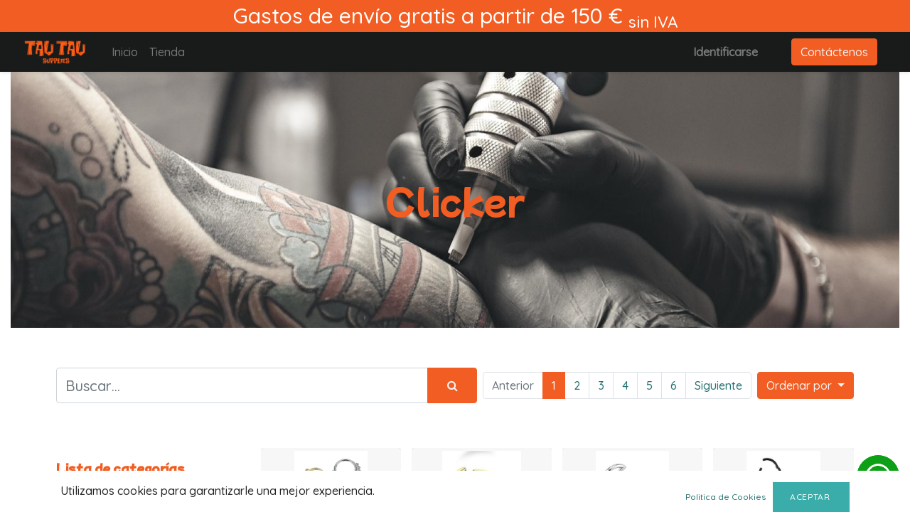

--- FILE ---
content_type: text/html; charset=utf-8
request_url: https://tau-tau.es/shop/category/piercing-acero-quirurgico-clicker-40
body_size: 134770
content:

        <!DOCTYPE html>
        
        
            
        
    <html lang="es-ES" data-website-id="1" data-oe-company-name="Encarnación Perálvarez Leiva">
            
        
            
            
            
            
                
            
        
        
    <head>
                <meta charset="utf-8"/>
                <meta http-equiv="X-UA-Compatible" content="IE=edge,chrome=1"/>
            <meta name="viewport" content="width=device-width, initial-scale=1, user-scalable=no"/>
        <meta name="generator" content="Odoo"/>
        
        
        
            
            
            
        
        
        
            
            
            
            
                
                    
                        <meta property="og:type" content="website"/>
                    
                
                    
                        <meta property="og:title" content="Clicker | Tau Tau"/>
                    
                
                    
                        <meta property="og:site_name" content="Encarnación Perálvarez Leiva"/>
                    
                
                    
                        <meta property="og:url" content="http://tau-tau.es/shop/category/piercing-acero-quirurgico-clicker-40"/>
                    
                
                    
                        <meta property="og:image" content="http://tau-tau.es/web/image/website/1/logo?unique=acc479c"/>
                    
                
            
            
            
            
                
                    <meta name="twitter:card" content="summary_large_image"/>
                
                    <meta name="twitter:title" content="Clicker | Tau Tau"/>
                
                    <meta name="twitter:image" content="http://tau-tau.es/web/image/website/1/logo/300x300?unique=acc479c"/>
                
            
        

        
        
            
            
        
        <link rel="canonical" href="http://tau-tau.es/shop/category/piercing-acero-quirurgico-clicker-40"/>
        
        <link rel="preconnect" href="https://fonts.gstatic.com/" crossorigin=""/>
    
        

                <title> Tienda | Tau Tau </title>
                <link type="image/x-icon" rel="shortcut icon" href="/web/image/website/1/favicon?unique=acc479c"/>
            <link rel="preload" href="/web/static/lib/fontawesome/fonts/fontawesome-webfont.woff2?v=4.7.0" as="font" crossorigin=""/>
            <link type="text/css" rel="stylesheet" href="/web/content/56914-983c213/1/web.assets_common.css" data-asset-xmlid="web.assets_common" data-asset-version="983c213"/>
            <link rel="preconnect" href="https://fonts.googleapis.com"/>
            <link rel="preconnect" href="https://fonts.gstatic.com"/>
            <link href="https://fonts.googleapis.com/css2?family=Mochiy+Pop+One&amp;family=Quicksand:wght@500&amp;display=swap" rel="stylesheet"/>
            <link type="text/css" rel="stylesheet" href="/web/content/59331-58e3cfa/1/web.assets_frontend.css" data-asset-xmlid="web.assets_frontend" data-asset-version="58e3cfa"/>
        
    
        

                <script id="web.layout.odooscript" type="text/javascript">
                    var odoo = {
                        csrf_token: "ccd6bcdbd80bdd34477cc2d15320c360e8c1a6c5o1800894028",
                        debug: "",
                    };
                </script>
            <script type="text/javascript">
                odoo.session_info = {"is_admin": false, "is_system": false, "is_website_user": true, "user_id": false, "is_frontend": true, "translationURL": "/website/translations", "cache_hashes": {"translations": "c213aeab0f0de122c077fc4ebfd4841db5ddd3d3"}, "lang_url_code": "es"};
                if (!/(^|;\s)tz=/.test(document.cookie)) {
                    const userTZ = Intl.DateTimeFormat().resolvedOptions().timeZone;
                    document.cookie = `tz=${userTZ}; path=/`;
                }
            </script>
            <script defer="defer" type="text/javascript" src="/web/content/226-a9e7572/1/web.assets_common_minimal_js.js" data-asset-xmlid="web.assets_common_minimal_js" data-asset-version="a9e7572"></script>
            <script defer="defer" type="text/javascript" src="/web/content/227-9ad155a/1/web.assets_frontend_minimal_js.js" data-asset-xmlid="web.assets_frontend_minimal_js" data-asset-version="9ad155a"></script>
            
        
    
            <script defer="defer" type="text/javascript" data-src="/web/content/56915-e74eef7/1/web.assets_common_lazy.js" data-asset-xmlid="web.assets_common_lazy" data-asset-version="e74eef7"></script>
            <script defer="defer" type="text/javascript" data-src="/web/content/59334-6dd00de/1/web.assets_frontend_lazy.js" data-asset-xmlid="web.assets_frontend_lazy" data-asset-version="6dd00de"></script>
        
    
        
                
               
                
            
        <script src="https://eu1-config.doofinder.com/2.x/89d9ee69-01e3-4963-8247-f7fb2dcd054d.js" async></script>
    </head>
            <body class="">
                
        
    
            
            
        <div id="wrapwrap" class="   ">
                
            <div class="header-info-container nbs-bg-muted">
                <div class="container">
                    <div class="row">
                        <div class="col-12 text-center">
                            <span class="">
                             Gastos de envío gratis a partir de 150 € <sub>sin IVA</sub>
                            </span>
                        </div>
                    </div>
                </div>
            </div>
        <header id="top" data-anchor="true" data-name="Header" class="  o_header_standard">
                    <nav data-name="Navbar" class="navbar navbar-expand-lg navbar-dark bg-dark o_colored_level o_cc shadow-sm">
            <div id="top_menu_container" class="container-fluid">
                
                
    <a href="/" class="navbar-brand logo mr-4">
            <span role="img" aria-label="Logo of Tau Tau" title="Tau Tau"><img src="/web/image/website/1/logo/Tau%20Tau?unique=acc479c" class="img img-fluid" alt="Tau Tau" loading="lazy"/></span>
        </a>
    

                
                
    <button type="button" data-toggle="collapse" data-target="#top_menu_collapse" class="navbar-toggler ml-auto">
        <span class="navbar-toggler-icon o_not_editable"></span>
    </button>

                
                <div id="top_menu_collapse" class="collapse navbar-collapse order-last order-lg-0">
                    
    <ul id="top_menu" class="nav navbar-nav o_menu_loading flex-grow-1">
        
                        
                        
                        
                            
    
    <li class="nav-item">
        <a role="menuitem" href="/" class="nav-link ">
            <span>Inicio</span>
        </a>
    </li>
    

                        
                            
    
    <li class="nav-item">
        <a role="menuitem" href="/shop" class="nav-link ">
            <span>Tienda</span>
        </a>
    </li>
    

                        
            
        
        
        <li class="nav-item mx-lg-3 divider d-none"></li> 
        <li class="o_wsale_my_cart  nav-item mx-lg-3">
            
        </li>
    
        
                        
                        
            <li class="nav-item ml-lg-auto o_no_autohide_item">
                <a href="/web/login" class="nav-link font-weight-bold">Identificarse</a>
            </li>
        
                        
                        
        
        
            
        
    
    
                    
    
            
            
        
        
    
        
        
    
        
    
        </ul>

                </div>
                
                
                
                <div class="oe_structure oe_structure_solo" id="oe_structure_header_default_1">
            <section class="s_text_block" data-snippet="s_text_block" data-name="Text">
                <div class="container">
                    <a href="/contactus" class="btn btn-primary ml-4">Contáctenos</a>
                </div>
            </section>
        </div>
    </div>
        </nav>
    </header>
                <main>
                    
            
        
            
            <div id="wrap" class="js_sale">
                <div class="oe_structure oe_empty" id="oe_structure_website_sale_products_1"></div>
                
            <div class="container-fluid container-website-sale oculta_encabezado">
                <h1 class="encabezado">Clicker</h1>
                
            </div>
        <div class="container-nbs oe_website_sale">
                    <div class="products_pager form-inline flex-md-nowrap justify-content-between justify-content-md-center">
                        
        
    <form method="get" class="o_wsale_products_searchbar_form o_wait_lazy_js w-100 w-md-auto mt-2" action="/shop/category/piercing-acero-quirurgico-clicker-40?category=40">
                <div role="search" class="input-group">
        
        <input type="search" name="search" class="search-query form-control oe_search_box" data-limit="5" data-display-description="true" data-display-price="true" data-display-image="true" placeholder="Buscar…" value=""/>
        <div class="input-group-append">
            <button type="submit" class="btn btn-primary oe_search_button" aria-label="Búsqueda" title="Búsqueda"><i class="fa fa-search"></i></button>
        </div>
    </div>

                <input name="order" type="hidden" class="o_wsale_search_order_by" value=""/>
                
            
            
        
            </form>
        
    
                        
        
        <div class="dropdown d-none mt-2 ml-md-2">
            
            <a role="button" href="#" class="dropdown-toggle btn btn-secondary" data-toggle="dropdown">
                Tarifa pública
            </a>
            <div class="dropdown-menu" role="menu">
                
                    <a role="menuitem" class="dropdown-item" href="/shop/change_pricelist/1">
                        <span class="switcher_pricelist" data-pl_id="1">Tarifa pública</span>
                    </a>
                
            </div>
        </div>
    
                        
        <ul class=" pagination m-0 mt-2 ml-md-2">
            <li class="page-item disabled">
                <a href="" class="page-link ">Anterior</a>
            </li>
            
                <li class="page-item active"> <a href="/shop/category/piercing-acero-quirurgico-clicker-40" class="page-link ">1</a></li>
            
                <li class="page-item "> <a href="/shop/category/piercing-acero-quirurgico-clicker-40/page/2" class="page-link ">2</a></li>
            
                <li class="page-item "> <a href="/shop/category/piercing-acero-quirurgico-clicker-40/page/3" class="page-link ">3</a></li>
            
                <li class="page-item "> <a href="/shop/category/piercing-acero-quirurgico-clicker-40/page/4" class="page-link ">4</a></li>
            
                <li class="page-item "> <a href="/shop/category/piercing-acero-quirurgico-clicker-40/page/5" class="page-link ">5</a></li>
            
                <li class="page-item "> <a href="/shop/category/piercing-acero-quirurgico-clicker-40/page/6" class="page-link ">6</a></li>
            
            <li class="page-item ">
                <a href="/shop/category/piercing-acero-quirurgico-clicker-40/page/2" class="page-link ">Siguiente</a>
            </li>
        </ul>
    
            
            
            
            
            
            
            <div class="dropdown mt-2 ml-md-2 dropdown_sorty_by">
                <a role="button" href="#" class="dropdown-toggle btn btn-secondary" data-toggle="dropdown">
                    <span class="d-none d-lg-inline">
                        
                            Ordenar por
                        
                    </span>
                    <i class="fa fa-sort-amount-asc d-lg-none"></i>
                </a>
                <div class="dropdown-menu dropdown-menu-right" role="menu">
                    
                        <a role="menuitem" rel="noindex,nofollow" class="dropdown-item" href="/shop?order=list_price+desc&amp;category=40">
                            <span>Precio de catálogo: Mayor a Menor</span>
                        </a>
                    
                        <a role="menuitem" rel="noindex,nofollow" class="dropdown-item" href="/shop?order=list_price+asc&amp;category=40">
                            <span>Precio de catálogo: Menor a Mayor</span>
                        </a>
                    
                        <a role="menuitem" rel="noindex,nofollow" class="dropdown-item" href="/shop?order=name+asc&amp;category=40">
                            <span>Nombre: de la A a la Z</span>
                        </a>
                    
                        <a role="menuitem" rel="noindex,nofollow" class="dropdown-item" href="/shop?order=name+desc&amp;category=40">
                            <span>Nombre: Z a A</span>
                        </a>
                    
                </div>
            </div>
        
                    </div>
                    <div class="row o_wsale_products_main_row">
                        
            
        <div id="products_grid_before" class="col-lg-3">
            <button type="button" class="btn btn-link d-lg-none" data-target="#wsale_products_categories_collapse" data-toggle="collapse" style="color: white; background-color: #f15d22;">
                Mostrar categorías
            </button>
            <div class="collapse d-lg-block" id="wsale_products_categories_collapse">
                
            <strong>Lista de categorías</strong>
        <ul class="nav nav-pills flex-column mb-2" id="o_shop_collapse_category">
                    <li class="nav-item">
                        <a href="/shop" class="nav-link  o_not_editable">Todos los productos</a>
                    </li>
                    
                        
        <li class="nav-item">
            
            <i role="img" class="text-primary fa fa-chevron-right" title="Fold" aria-label="Fold"></i>
            <a href="/shop/category/material-tattoo-119" class="nav-link ">Material Tattoo</a>
            <ul class="nav nav-pills flex-column nav-hierarchy" style="display:none;">
                
                    
        <li class="nav-item">
            
            <i role="img" class="text-primary fa fa-chevron-right" title="Fold" aria-label="Fold"></i>
            <a href="/shop/category/material-tattoo-cartuchos-y-agujas-13" class="nav-link ">Cartuchos y Agujas</a>
            <ul class="nav nav-pills flex-column nav-hierarchy" style="display:none;">
                
                    
        <li class="nav-item">
            
            
            <a href="/shop/category/material-tattoo-cartuchos-y-agujas-aguja-tradicional-14" class="nav-link ">Aguja Tradicional</a>
            
        </li>
    
                
                    
        <li class="nav-item">
            
            <i role="img" class="text-primary fa fa-chevron-right" title="Fold" aria-label="Fold"></i>
            <a href="/shop/category/material-tattoo-cartuchos-y-agujas-cartuchos-tattoo-34" class="nav-link ">Cartuchos Tattoo</a>
            <ul class="nav nav-pills flex-column nav-hierarchy" style="display:none;">
                
                    
        <li class="nav-item">
            
            
            <a href="/shop/category/material-tattoo-cartuchos-y-agujas-cartuchos-tattoo-bluemax-29" class="nav-link ">BlueMax</a>
            
        </li>
    
                
                    
        <li class="nav-item">
            
            
            <a href="/shop/category/material-tattoo-cartuchos-y-agujas-cartuchos-tattoo-cartuchos-society-33" class="nav-link ">Cartuchos Society</a>
            
        </li>
    
                
                    
        <li class="nav-item">
            
            
            <a href="/shop/category/material-tattoo-cartuchos-y-agujas-cartuchos-tattoo-cheyenne-hawk-cartridges-37" class="nav-link ">Cheyenne Hawk Cartridges</a>
            
        </li>
    
                
                    
        <li class="nav-item">
            
            
            <a href="/shop/category/material-tattoo-cartuchos-y-agujas-cartuchos-tattoo-elite-47" class="nav-link ">Elite</a>
            
        </li>
    
                
                    
        <li class="nav-item">
            
            
            <a href="/shop/category/material-tattoo-cartuchos-y-agujas-cartuchos-tattoo-mcfly-50" class="nav-link ">McFly</a>
            
        </li>
    
                
                    
        <li class="nav-item">
            
            
            <a href="/shop/category/material-tattoo-cartuchos-y-agujas-cartuchos-tattoo-ez-revolution-51" class="nav-link ">EZ Revolution</a>
            
        </li>
    
                
                    
        <li class="nav-item">
            
            
            <a href="/shop/category/material-tattoo-cartuchos-y-agujas-cartuchos-tattoo-kwadron-66" class="nav-link ">Kwadron</a>
            
        </li>
    
                
                    
        <li class="nav-item">
            
            
            <a href="/shop/category/material-tattoo-cartuchos-y-agujas-cartuchos-tattoo-supreme-cartridge-112" class="nav-link ">Supreme Cartridge</a>
            
        </li>
    
                
                    
        <li class="nav-item">
            
            
            <a href="/shop/category/material-tattoo-cartuchos-y-agujas-cartuchos-tattoo-ultimate-tattoo-cartridge-artdriver-114" class="nav-link ">Ultimate Tattoo Cartridge Artdriver</a>
            
        </li>
    
                
                    
        <li class="nav-item">
            
            
            <a href="/shop/category/material-tattoo-cartuchos-y-agujas-cartuchos-tattoo-versus-115" class="nav-link ">Versus</a>
            
        </li>
    
                
                    
        <li class="nav-item">
            
            
            <a href="/shop/category/material-tattoo-cartuchos-y-agujas-cartuchos-tattoo-electric-ink-144" class="nav-link ">Electric Ink</a>
            
        </li>
    
                
                    
        <li class="nav-item">
            
            
            <a href="/shop/category/material-tattoo-cartuchos-y-agujas-cartuchos-tattoo-tsunami-needles-152" class="nav-link ">Tsunami Needles</a>
            
        </li>
    
                
                    
        <li class="nav-item">
            
            
            <a href="/shop/category/material-tattoo-cartuchos-y-agujas-cartuchos-tattoo-fineline-tattoo-cartridges-158" class="nav-link ">FineLine Tattoo Cartridges</a>
            
        </li>
    
                
                    
        <li class="nav-item">
            
            
            <a href="/shop/category/material-tattoo-cartuchos-y-agujas-cartuchos-tattoo-bishop-177" class="nav-link ">Bishop</a>
            
        </li>
    
                
            </ul>
        </li>
    
                
                    
        <li class="nav-item">
            
            
            <a href="/shop/category/material-tattoo-cartuchos-y-agujas-tubos-desechables-con-aguja-140" class="nav-link ">Tubos desechables con Aguja</a>
            
        </li>
    
                
            </ul>
        </li>
    
                
                    
        <li class="nav-item">
            
            <i role="img" class="text-primary fa fa-chevron-right" title="Fold" aria-label="Fold"></i>
            <a href="/shop/category/material-tattoo-maquinas-73" class="nav-link ">Máquinas</a>
            <ul class="nav nav-pills flex-column nav-hierarchy" style="display:none;">
                
                    
        <li class="nav-item">
            
            
            <a href="/shop/category/material-tattoo-maquinas-hand-poked-59" class="nav-link ">Hand Poked</a>
            
        </li>
    
                
                    
        <li class="nav-item">
            
            
            <a href="/shop/category/material-tattoo-maquinas-kit-de-tatuaje-64" class="nav-link ">Kit de Tatuaje</a>
            
        </li>
    
                
                    
        <li class="nav-item">
            
            
            <a href="/shop/category/material-tattoo-maquinas-maquinas-de-bobina-74" class="nav-link ">Máquinas de Bobina</a>
            
        </li>
    
                
                    
        <li class="nav-item">
            
            <i role="img" class="text-primary fa fa-chevron-right" title="Fold" aria-label="Fold"></i>
            <a href="/shop/category/material-tattoo-maquinas-maquinas-rotativas-76" class="nav-link ">Máquinas Rotativas</a>
            <ul class="nav nav-pills flex-column nav-hierarchy" style="display:none;">
                
                    
        <li class="nav-item">
            
            
            <a href="/shop/category/material-tattoo-maquinas-maquinas-rotativas-artdriver-17" class="nav-link ">Artdriver</a>
            
        </li>
    
                
                    
        <li class="nav-item">
            
            
            <a href="/shop/category/material-tattoo-maquinas-maquinas-rotativas-cheyenne-hawk-36" class="nav-link ">Cheyenne Hawk</a>
            
        </li>
    
                
                    
        <li class="nav-item">
            
            
            <a href="/shop/category/material-tattoo-maquinas-maquinas-rotativas-imax-61" class="nav-link ">Imax</a>
            
        </li>
    
                
                    
        <li class="nav-item">
            
            
            <a href="/shop/category/material-tattoo-maquinas-maquinas-rotativas-kwadron-67" class="nav-link ">Kwadron</a>
            
        </li>
    
                
                    
        <li class="nav-item">
            
            
            <a href="/shop/category/material-tattoo-maquinas-maquinas-rotativas-lithuanian-irons-71" class="nav-link ">Lithuanian Irons</a>
            
        </li>
    
                
                    
        <li class="nav-item">
            
            
            <a href="/shop/category/material-tattoo-maquinas-maquinas-rotativas-maquinas-economicas-75" class="nav-link ">Máquinas Económicas</a>
            
        </li>
    
                
                    
        <li class="nav-item">
            
            
            <a href="/shop/category/material-tattoo-maquinas-maquinas-rotativas-musotoku-146" class="nav-link ">MUSOTOKU</a>
            
        </li>
    
                
            </ul>
        </li>
    
                
                    
        <li class="nav-item">
            
            
            <a href="/shop/category/material-tattoo-maquinas-repuestos-de-maquinas-y-accesorios-136" class="nav-link ">Repuestos de Máquinas y Accesorios</a>
            
        </li>
    
                
            </ul>
        </li>
    
                
                    
        <li class="nav-item">
            
            
            <a href="/shop/category/material-tattoo-mobiliario-81" class="nav-link ">Mobiliario</a>
            
        </li>
    
                
                    
        <li class="nav-item">
            
            <i role="img" class="text-primary fa fa-chevron-right" title="Fold" aria-label="Fold"></i>
            <a href="/shop/category/material-tattoo-tintas-y-material-de-dibujo-107" class="nav-link ">Tintas y Material de Dibujo</a>
            <ul class="nav nav-pills flex-column nav-hierarchy" style="display:none;">
                
                    
        <li class="nav-item">
            
            
            <a href="/shop/category/material-tattoo-tintas-y-material-de-dibujo-accesorios-para-practicas-dibujo-7" class="nav-link ">Accesorios para Prácticas/ Dibujo</a>
            
        </li>
    
                
                    
        <li class="nav-item">
            
            
            <a href="/shop/category/material-tattoo-tintas-y-material-de-dibujo-accesorios-para-tinta-8" class="nav-link ">Accesorios para Tinta</a>
            
        </li>
    
                
                    
        <li class="nav-item">
            
            <i role="img" class="text-primary fa fa-chevron-right" title="Fold" aria-label="Fold"></i>
            <a href="/shop/category/material-tattoo-tintas-y-material-de-dibujo-tinta-de-tatuaje-105" class="nav-link ">Tinta de Tatuaje</a>
            <ul class="nav nav-pills flex-column nav-hierarchy" style="display:none;">
                
                    
        <li class="nav-item">
            
            
            <a href="/shop/category/material-tattoo-tintas-y-material-de-dibujo-tinta-de-tatuaje-electric-ink-156" class="nav-link ">Electric Ink</a>
            
        </li>
    
                
            </ul>
        </li>
    
                
                    
        <li class="nav-item">
            
            <i role="img" class="text-primary fa fa-chevron-right" title="Fold" aria-label="Fold"></i>
            <a href="/shop/category/material-tattoo-tintas-y-material-de-dibujo-tintas-de-uso-artistico-para-dibujo-106" class="nav-link ">Tintas de Uso Artístico para dibujo</a>
            <ul class="nav nav-pills flex-column nav-hierarchy" style="display:none;">
                
                    
        <li class="nav-item">
            
            
            <a href="/shop/category/material-tattoo-tintas-y-material-de-dibujo-tintas-de-uso-artistico-para-dibujo-black-scorpion-ink-28" class="nav-link ">Black Scorpion Ink</a>
            
        </li>
    
                
                    
        <li class="nav-item">
            
            
            <a href="/shop/category/material-tattoo-tintas-y-material-de-dibujo-tintas-de-uso-artistico-para-dibujo-dynamic-ink-46" class="nav-link ">Dynamic Ink</a>
            
        </li>
    
                
                    
        <li class="nav-item">
            
            
            <a href="/shop/category/material-tattoo-tintas-y-material-de-dibujo-tintas-de-uso-artistico-para-dibujo-kuro-sumi-ink-65" class="nav-link ">Kuro Sumi Ink</a>
            
        </li>
    
                
                    
        <li class="nav-item">
            
            
            <a href="/shop/category/material-tattoo-tintas-y-material-de-dibujo-tintas-de-uso-artistico-para-dibujo-vice-colors-116" class="nav-link ">Vice Colors</a>
            
        </li>
    
                
                    
        <li class="nav-item">
            
            
            <a href="/shop/category/material-tattoo-tintas-y-material-de-dibujo-tintas-de-uso-artistico-para-dibujo-set-de-pigmentos-154" class="nav-link ">Set de Pigmentos</a>
            
        </li>
    
                
                    
        <li class="nav-item">
            
            
            <a href="/shop/category/material-tattoo-tintas-y-material-de-dibujo-tintas-de-uso-artistico-para-dibujo-chromatix-artdriver-169" class="nav-link ">Chromatix Artdriver</a>
            
        </li>
    
                
                    
        <li class="nav-item">
            
            
            <a href="/shop/category/material-tattoo-tintas-y-material-de-dibujo-tintas-de-uso-artistico-para-dibujo-electric-ink-182" class="nav-link ">Electric Ink</a>
            
        </li>
    
                
            </ul>
        </li>
    
                
                    
        <li class="nav-item">
            
            
            <a href="/shop/category/material-tattoo-tintas-y-material-de-dibujo-diluyentes-118" class="nav-link ">Diluyentes</a>
            
        </li>
    
                
                    
        <li class="nav-item">
            
            
            <a href="/shop/category/material-tattoo-tintas-y-material-de-dibujo-libros-de-laminas-disenos-134" class="nav-link ">Libros de Láminas/Diseños</a>
            
        </li>
    
                
            </ul>
        </li>
    
                
                    
        <li class="nav-item">
            
            <i role="img" class="text-primary fa fa-chevron-right" title="Fold" aria-label="Fold"></i>
            <a href="/shop/category/material-tattoo-accesorios-para-tatuar-122" class="nav-link ">Accesorios para Tatuar</a>
            <ul class="nav nav-pills flex-column nav-hierarchy" style="display:none;">
                
                    
        <li class="nav-item">
            
            
            <a href="/shop/category/material-tattoo-accesorios-para-tatuar-butter-cremas-tattoo-31" class="nav-link ">Butter/ Cremas Tattoo</a>
            
        </li>
    
                
                    
        <li class="nav-item">
            
            
            <a href="/shop/category/material-tattoo-accesorios-para-tatuar-diluyentes-45" class="nav-link ">Diluyentes</a>
            
        </li>
    
                
                    
        <li class="nav-item">
            
            
            <a href="/shop/category/material-tattoo-accesorios-para-tatuar-green-soap-y-espumas-56" class="nav-link ">Green Soap y Espumas</a>
            
        </li>
    
                
                    
        <li class="nav-item">
            
            
            <a href="/shop/category/material-tattoo-accesorios-para-tatuar-papel-hectografico-y-accesorios-90" class="nav-link ">Papel Hectográfico y Accesorios</a>
            
        </li>
    
                
                    
        <li class="nav-item">
            
            <i role="img" class="text-primary fa fa-chevron-right" title="Fold" aria-label="Fold"></i>
            <a href="/shop/category/material-tattoo-accesorios-para-tatuar-sanitarios-100" class="nav-link ">Sanitarios</a>
            <ul class="nav nav-pills flex-column nav-hierarchy" style="display:none;">
                
                    
        <li class="nav-item">
            
            
            <a href="/shop/category/material-tattoo-accesorios-para-tatuar-sanitarios-articulos-sanitarios-18" class="nav-link ">Articulos Sanitarios</a>
            
        </li>
    
                
                    
        <li class="nav-item">
            
            
            <a href="/shop/category/material-tattoo-accesorios-para-tatuar-sanitarios-productos-desinfectantes-97" class="nav-link ">Productos Desinfectantes</a>
            
        </li>
    
                
            </ul>
        </li>
    
                
                    
        <li class="nav-item">
            
            
            <a href="/shop/category/material-tattoo-accesorios-para-tatuar-stencil-y-remover-102" class="nav-link ">Stencil y Remover</a>
            
        </li>
    
                
            </ul>
        </li>
    
                
                    
        <li class="nav-item">
            
            
            <a href="/shop/category/material-tattoo-cuidado-del-tatuaje-125" class="nav-link ">Cuidado del tatuaje</a>
            
        </li>
    
                
                    
        <li class="nav-item">
            
            <i role="img" class="text-primary fa fa-chevron-right" title="Fold" aria-label="Fold"></i>
            <a href="/shop/category/material-tattoo-fuentes-pedales-cables-132" class="nav-link ">Fuentes Pedales Cables</a>
            <ul class="nav nav-pills flex-column nav-hierarchy" style="display:none;">
                
                    
        <li class="nav-item">
            
            
            <a href="/shop/category/material-tattoo-fuentes-pedales-cables-accesorios-para-cable-5" class="nav-link ">Accesorios para Cable</a>
            
        </li>
    
                
                    
        <li class="nav-item">
            
            
            <a href="/shop/category/material-tattoo-fuentes-pedales-cables-cables-42" class="nav-link ">Cables</a>
            
        </li>
    
                
                    
        <li class="nav-item">
            
            
            <a href="/shop/category/material-tattoo-fuentes-pedales-cables-fuentes-de-alimentacion-54" class="nav-link ">Fuentes de Alimentación</a>
            
        </li>
    
                
                    
        <li class="nav-item">
            
            
            <a href="/shop/category/material-tattoo-fuentes-pedales-cables-fuentes-inalambricas-55" class="nav-link ">Fuentes Inalámbricas</a>
            
        </li>
    
                
                    
        <li class="nav-item">
            
            
            <a href="/shop/category/material-tattoo-fuentes-pedales-cables-pedales-91" class="nav-link ">Pedales</a>
            
        </li>
    
                
            </ul>
        </li>
    
                
                    
        <li class="nav-item">
            
            <i role="img" class="text-primary fa fa-chevron-right" title="Fold" aria-label="Fold"></i>
            <a href="/shop/category/material-tattoo-tubos-grips-y-tips-141" class="nav-link ">Tubos Grips y Tips</a>
            <ul class="nav nav-pills flex-column nav-hierarchy" style="display:none;">
                
                    
        <li class="nav-item">
            
            
            <a href="/shop/category/material-tattoo-tubos-grips-y-tips-accesorios-para-grip-6" class="nav-link ">Accesorios para Grip</a>
            
        </li>
    
                
                    
        <li class="nav-item">
            
            
            <a href="/shop/category/material-tattoo-tubos-grips-y-tips-grip-y-tip-de-acero-57" class="nav-link ">Grip y Tip de Acero</a>
            
        </li>
    
                
                    
        <li class="nav-item">
            
            
            <a href="/shop/category/material-tattoo-tubos-grips-y-tips-grip-y-tip-desechable-58" class="nav-link ">Grip y Tip Desechable</a>
            
        </li>
    
                
            </ul>
        </li>
    
                
                    
        <li class="nav-item">
            
            
            <a href="/shop/category/material-tattoo-decoracion-155" class="nav-link ">Decoración</a>
            
        </li>
    
                
                    
        <li class="nav-item">
            
            
            <a href="/shop/category/material-tattoo-otros-167" class="nav-link ">Otros</a>
            
        </li>
    
                
            </ul>
        </li>
    
                    
                        
        <li class="nav-item">
            
            <i role="img" class="text-primary fa fa-chevron-right" title="Fold" aria-label="Fold"></i>
            <a href="/shop/category/micropigmentacion-79" class="nav-link ">Micropigmentación</a>
            <ul class="nav nav-pills flex-column nav-hierarchy" style="display:none;">
                
                    
        <li class="nav-item">
            
            <i role="img" class="text-primary fa fa-chevron-right" title="Fold" aria-label="Fold"></i>
            <a href="/shop/category/micropigmentacion-accesorios-1" class="nav-link ">Accesorios</a>
            <ul class="nav nav-pills flex-column nav-hierarchy" style="display:none;">
                
                    
        <li class="nav-item">
            
            
            <a href="/shop/category/micropigmentacion-accesorios-accesorios-para-tinta-9" class="nav-link ">Accesorios para Tinta</a>
            
        </li>
    
                
                    
        <li class="nav-item">
            
            
            <a href="/shop/category/micropigmentacion-accesorios-accesorios-pmu-10" class="nav-link ">Accesorios PMU</a>
            
        </li>
    
                
                    
        <li class="nav-item">
            
            
            <a href="/shop/category/micropigmentacion-accesorios-proteccion-y-fundas-98" class="nav-link ">Protección y Fundas</a>
            
        </li>
    
                
            </ul>
        </li>
    
                
                    
        <li class="nav-item">
            
            
            <a href="/shop/category/micropigmentacion-cartuchos-pmu-32" class="nav-link ">Cartuchos PMU</a>
            
        </li>
    
                
                    
        <li class="nav-item">
            
            
            <a href="/shop/category/micropigmentacion-maquinaria-72" class="nav-link ">Maquinaria</a>
            
        </li>
    
                
                    
        <li class="nav-item">
            
            
            <a href="/shop/category/micropigmentacion-microblading-78" class="nav-link ">Microblading</a>
            
        </li>
    
                
                    
        <li class="nav-item">
            
            <i role="img" class="text-primary fa fa-chevron-right" title="Fold" aria-label="Fold"></i>
            <a href="/shop/category/micropigmentacion-pigmentos-artisticos-95" class="nav-link ">Pigmentos Artísticos</a>
            <ul class="nav nav-pills flex-column nav-hierarchy" style="display:none;">
                
                    
        <li class="nav-item">
            
            
            <a href="/shop/category/micropigmentacion-pigmentos-artisticos-cejas-35" class="nav-link ">Cejas</a>
            
        </li>
    
                
                    
        <li class="nav-item">
            
            
            <a href="/shop/category/micropigmentacion-pigmentos-artisticos-correctores-iluminadores-y-diluyentes-44" class="nav-link ">Correctores, Iluminadores y Diluyentes</a>
            
        </li>
    
                
                    
        <li class="nav-item">
            
            
            <a href="/shop/category/micropigmentacion-pigmentos-artisticos-labios-68" class="nav-link ">Labios</a>
            
        </li>
    
                
                    
        <li class="nav-item">
            
            
            <a href="/shop/category/micropigmentacion-pigmentos-artisticos-ojos-86" class="nav-link ">Ojos</a>
            
        </li>
    
                
                    
        <li class="nav-item">
            
            
            <a href="/shop/category/micropigmentacion-pigmentos-artisticos-tricopigmentacion-111" class="nav-link ">Tricopigmentación</a>
            
        </li>
    
                
            </ul>
        </li>
    
                
                    
        <li class="nav-item">
            
            
            <a href="/shop/category/micropigmentacion-cremas-cicatrizantes-147" class="nav-link ">Cremas Cicatrizantes</a>
            
        </li>
    
                
                    
        <li class="nav-item">
            
            
            <a href="/shop/category/micropigmentacion-higiene-148" class="nav-link ">Higiene</a>
            
        </li>
    
                
            </ul>
        </li>
    
                    
                        
        <li class="nav-item">
            
            <i role="img" class="text-primary fa fa-chevron-down" title="Unfold" aria-label="Unfold"></i>
            <a href="/shop/category/piercing-93" class="nav-link ">Piercing</a>
            <ul class="nav nav-pills flex-column nav-hierarchy" style="display:block;">
                
                    
        <li class="nav-item">
            
            <i role="img" class="text-primary fa fa-chevron-down" title="Unfold" aria-label="Unfold"></i>
            <a href="/shop/category/piercing-acero-quirurgico-12" class="nav-link ">Acero Quirúrgico</a>
            <ul class="nav nav-pills flex-column nav-hierarchy" style="display:block;">
                
                    
        <li class="nav-item">
            
            
            <a href="/shop/category/piercing-acero-quirurgico-accesorios-conos-y-bolas-3" class="nav-link ">Accesorios, Conos y Bolas</a>
            
        </li>
    
                
                    
        <li class="nav-item">
            
            
            <a href="/shop/category/piercing-acero-quirurgico-aro-manejable-16" class="nav-link ">Aro Manejable</a>
            
        </li>
    
                
                    
        <li class="nav-item">
            
            
            <a href="/shop/category/piercing-acero-quirurgico-banana-21" class="nav-link ">Banana</a>
            
        </li>
    
                
                    
        <li class="nav-item">
            
            
            <a href="/shop/category/piercing-acero-quirurgico-barbell-23" class="nav-link ">Barbell</a>
            
        </li>
    
                
                    
        <li class="nav-item">
            
            
            <a href="/shop/category/piercing-acero-quirurgico-bcr-26" class="nav-link ">Bcr</a>
            
        </li>
    
                
                    
        <li class="nav-item">
            
            
            <a href="/shop/category/piercing-acero-quirurgico-circular-barbell-39" class="nav-link ">Circular Barbell</a>
            
        </li>
    
                
                    
        <li class="nav-item">
            
            
            <a href="/shop/category/piercing-acero-quirurgico-clicker-40" class="nav-link active">Clicker</a>
            
        </li>
    
                
                    
        <li class="nav-item">
            
            
            <a href="/shop/category/piercing-acero-quirurgico-falso-dilatador-52" class="nav-link ">Falso Dilatador</a>
            
        </li>
    
                
                    
        <li class="nav-item">
            
            
            <a href="/shop/category/piercing-acero-quirurgico-falso-septum-53" class="nav-link ">Falso Septum</a>
            
        </li>
    
                
                    
        <li class="nav-item">
            
            
            <a href="/shop/category/piercing-acero-quirurgico-labret-70" class="nav-link ">Labret</a>
            
        </li>
    
                
                    
        <li class="nav-item">
            
            
            <a href="/shop/category/piercing-acero-quirurgico-navel-de-ombligo-83" class="nav-link ">Navel de Ombligo</a>
            
        </li>
    
                
                    
        <li class="nav-item">
            
            
            <a href="/shop/category/piercing-acero-quirurgico-nostril-85" class="nav-link ">Nostril</a>
            
        </li>
    
                
                    
        <li class="nav-item">
            
            
            <a href="/shop/category/piercing-acero-quirurgico-piercing-de-pezon-94" class="nav-link ">Piercing de Pezón</a>
            
        </li>
    
                
                    
        <li class="nav-item">
            
            
            <a href="/shop/category/piercing-acero-quirurgico-septum-clicker-101" class="nav-link ">Septum Clicker</a>
            
        </li>
    
                
            </ul>
        </li>
    
                
                    
        <li class="nav-item">
            
            
            <a href="/shop/category/piercing-expositores-49" class="nav-link ">Expositores</a>
            
        </li>
    
                
                    
        <li class="nav-item">
            
            
            <a href="/shop/category/piercing-oro-18k-87" class="nav-link ">Oro 18K</a>
            
        </li>
    
                
                    
        <li class="nav-item">
            
            
            <a href="/shop/category/piercing-plata-96" class="nav-link ">Plata</a>
            
        </li>
    
                
                    
        <li class="nav-item">
            
            <i role="img" class="text-primary fa fa-chevron-right" title="Fold" aria-label="Fold"></i>
            <a href="/shop/category/piercing-titanio-108" class="nav-link ">Titanio </a>
            <ul class="nav nav-pills flex-column nav-hierarchy" style="display:none;">
                
                    
        <li class="nav-item">
            
            
            <a href="/shop/category/piercing-titanio-accesorios-conos-y-bolas-2" class="nav-link ">Accesorios, Conos y Bolas</a>
            
        </li>
    
                
                    
        <li class="nav-item">
            
            
            <a href="/shop/category/piercing-titanio-aro-manejable-15" class="nav-link ">Aro Manejable</a>
            
        </li>
    
                
                    
        <li class="nav-item">
            
            
            <a href="/shop/category/piercing-titanio-banana-20" class="nav-link ">Banana</a>
            
        </li>
    
                
                    
        <li class="nav-item">
            
            
            <a href="/shop/category/piercing-titanio-barbell-24" class="nav-link ">Barbell</a>
            
        </li>
    
                
                    
        <li class="nav-item">
            
            
            <a href="/shop/category/piercing-titanio-bcr-25" class="nav-link ">Bcr</a>
            
        </li>
    
                
                    
        <li class="nav-item">
            
            
            <a href="/shop/category/piercing-titanio-circular-barbell-38" class="nav-link ">Circular Barbell</a>
            
        </li>
    
                
                    
        <li class="nav-item">
            
            
            <a href="/shop/category/piercing-titanio-clicker-41" class="nav-link ">Clicker</a>
            
        </li>
    
                
                    
        <li class="nav-item">
            
            
            <a href="/shop/category/piercing-titanio-espiral-48" class="nav-link ">Espiral</a>
            
        </li>
    
                
                    
        <li class="nav-item">
            
            
            <a href="/shop/category/piercing-titanio-labret-69" class="nav-link ">Labret</a>
            
        </li>
    
                
                    
        <li class="nav-item">
            
            
            <a href="/shop/category/piercing-titanio-navel-de-ombligo-82" class="nav-link ">Navel de Ombligo</a>
            
        </li>
    
                
                    
        <li class="nav-item">
            
            
            <a href="/shop/category/piercing-titanio-nostril-84" class="nav-link ">Nostril</a>
            
        </li>
    
                
                    
        <li class="nav-item">
            
            
            <a href="/shop/category/piercing-titanio-surface-104" class="nav-link ">Surface</a>
            
        </li>
    
                
            </ul>
        </li>
    
                
                    
        <li class="nav-item">
            
            
            <a href="/shop/category/piercing-uv-acrilico-123" class="nav-link ">UV Acrílico</a>
            
        </li>
    
                
                    
        <li class="nav-item">
            
            
            <a href="/shop/category/piercing-caflon-124" class="nav-link ">Caflón</a>
            
        </li>
    
                
                    
        <li class="nav-item">
            
            <i role="img" class="text-primary fa fa-chevron-right" title="Fold" aria-label="Fold"></i>
            <a href="/shop/category/piercing-dilatadores-tuneles-plugs-127" class="nav-link ">Dilatadores-Túneles-Plugs</a>
            <ul class="nav nav-pills flex-column nav-hierarchy" style="display:none;">
                
                    
        <li class="nav-item">
            
            
            <a href="/shop/category/piercing-dilatadores-tuneles-plugs-dilatacion-acero-316l-126" class="nav-link ">Dilatación Acero 316L</a>
            
        </li>
    
                
                    
        <li class="nav-item">
            
            
            <a href="/shop/category/piercing-dilatadores-tuneles-plugs-dilatador-organico-128" class="nav-link ">Dilatador Orgánico</a>
            
        </li>
    
                
                    
        <li class="nav-item">
            
            
            <a href="/shop/category/piercing-dilatadores-tuneles-plugs-dilatador-silicona-129" class="nav-link ">Dilatador Silicona</a>
            
        </li>
    
                
                    
        <li class="nav-item">
            
            
            <a href="/shop/category/piercing-dilatadores-tuneles-plugs-dilatador-uv-130" class="nav-link ">Dilatador UV</a>
            
        </li>
    
                
                    
        <li class="nav-item">
            
            
            <a href="/shop/category/piercing-dilatadores-tuneles-plugs-expositores-para-dilataciones-131" class="nav-link ">Expositores para Dilataciones</a>
            
        </li>
    
                
                    
        <li class="nav-item">
            
            
            <a href="/shop/category/piercing-dilatadores-tuneles-plugs-pesos-151" class="nav-link ">Pesos</a>
            
        </li>
    
                
            </ul>
        </li>
    
                
                    
        <li class="nav-item">
            
            
            <a href="/shop/category/piercing-material-piercing-133" class="nav-link ">Material Piercing</a>
            
        </li>
    
                
                    
        <li class="nav-item">
            
            <i role="img" class="text-primary fa fa-chevron-right" title="Fold" aria-label="Fold"></i>
            <a href="/shop/category/piercing-surface-microdermal-y-skin-138" class="nav-link ">Surface Microdermal y Skin</a>
            <ul class="nav nav-pills flex-column nav-hierarchy" style="display:none;">
                
                    
        <li class="nav-item">
            
            
            <a href="/shop/category/piercing-surface-microdermal-y-skin-accesorios-y-joyas-microdermal-11" class="nav-link ">Accesorios y Joyas Microdermal</a>
            
        </li>
    
                
                    
        <li class="nav-item">
            
            
            <a href="/shop/category/piercing-surface-microdermal-y-skin-instrumental-microdermal-63" class="nav-link ">Instrumental Microdermal</a>
            
        </li>
    
                
                    
        <li class="nav-item">
            
            
            <a href="/shop/category/piercing-surface-microdermal-y-skin-surface-103" class="nav-link ">Surface</a>
            
        </li>
    
                
            </ul>
        </li>
    
                
                    
        <li class="nav-item">
            
            
            <a href="/shop/category/piercing-laton-153" class="nav-link ">Latón</a>
            
        </li>
    
                
            </ul>
        </li>
    
                    
                        
        <li class="nav-item">
            
            
            <a href="/shop/category/material-sanitario-77" class="nav-link ">Material Sanitario</a>
            
        </li>
    
                    
                        
        <li class="nav-item">
            
            <i role="img" class="text-primary fa fa-chevron-right" title="Fold" aria-label="Fold"></i>
            <a href="/shop/category/bisuteria-27" class="nav-link ">Bisutería</a>
            <ul class="nav nav-pills flex-column nav-hierarchy" style="display:none;">
                
                    
        <li class="nav-item">
            
            
            <a href="/shop/category/bisuteria-colgantes-43" class="nav-link ">Colgantes</a>
            
        </li>
    
                
                    
        <li class="nav-item">
            
            
            <a href="/shop/category/bisuteria-pendiente-de-oreja-92" class="nav-link ">Pendiente de Oreja</a>
            
        </li>
    
                
                    
        <li class="nav-item">
            
            
            <a href="/shop/category/bisuteria-pulseras-99" class="nav-link ">Pulseras</a>
            
        </li>
    
                
                    
        <li class="nav-item">
            
            
            <a href="/shop/category/bisuteria-tobilleras-109" class="nav-link ">Tobilleras</a>
            
        </li>
    
                
                    
        <li class="nav-item">
            
            
            <a href="/shop/category/bisuteria-anillos-164" class="nav-link ">Anillos</a>
            
        </li>
    
                
            </ul>
        </li>
    
                    
                        
        <li class="nav-item">
            
            <i role="img" class="text-primary fa fa-chevron-right" title="Fold" aria-label="Fold"></i>
            <a href="/shop/category/aromaterapia-y-minerales-88" class="nav-link ">AROMATERAPIA Y MINERALES</a>
            <ul class="nav nav-pills flex-column nav-hierarchy" style="display:none;">
                
                    
        <li class="nav-item">
            
            
            <a href="/shop/category/aromaterapia-y-minerales-inciensos-y-resinas-159" class="nav-link ">Inciensos y Resinas</a>
            
        </li>
    
                
                    
        <li class="nav-item">
            
            
            <a href="/shop/category/aromaterapia-y-minerales-incensarios-y-accesorios-160" class="nav-link ">Incensarios y Accesorios</a>
            
        </li>
    
                
                    
        <li class="nav-item">
            
            
            <a href="/shop/category/aromaterapia-y-minerales-perfumes-y-aceites-esenciales-161" class="nav-link ">Perfumes y Aceites Esenciales</a>
            
        </li>
    
                
                    
        <li class="nav-item">
            
            <i role="img" class="text-primary fa fa-chevron-right" title="Fold" aria-label="Fold"></i>
            <a href="/shop/category/aromaterapia-y-minerales-minerales-y-decoracion-162" class="nav-link ">Minerales y Decoración</a>
            <ul class="nav nav-pills flex-column nav-hierarchy" style="display:none;">
                
                    
        <li class="nav-item">
            
            
            <a href="/shop/category/aromaterapia-y-minerales-minerales-y-decoracion-bisuteria-178" class="nav-link ">Bisutería</a>
            
        </li>
    
                
                    
        <li class="nav-item">
            
            
            <a href="/shop/category/aromaterapia-y-minerales-minerales-y-decoracion-lamparas-179" class="nav-link ">Lámparas</a>
            
        </li>
    
                
                    
        <li class="nav-item">
            
            
            <a href="/shop/category/aromaterapia-y-minerales-minerales-y-decoracion-pendulos-180" class="nav-link ">Péndulos</a>
            
        </li>
    
                
                    
        <li class="nav-item">
            
            
            <a href="/shop/category/aromaterapia-y-minerales-minerales-y-decoracion-minerales-en-bruto-y-pulidos-181" class="nav-link ">Minerales en Bruto y Pulidos</a>
            
        </li>
    
                
            </ul>
        </li>
    
                
                    
        <li class="nav-item">
            
            
            <a href="/shop/category/aromaterapia-y-minerales-jabones-naturales-163" class="nav-link ">Jabones Naturales</a>
            
        </li>
    
                
                    
        <li class="nav-item">
            
            
            <a href="/shop/category/aromaterapia-y-minerales-velas-aromaticas-168" class="nav-link ">Velas Aromáticas</a>
            
        </li>
    
                
                    
        <li class="nav-item">
            
            
            <a href="/shop/category/aromaterapia-y-minerales-otros-170" class="nav-link ">Otros</a>
            
        </li>
    
                
            </ul>
        </li>
    
                    
                        
        <li class="nav-item">
            
            
            <a href="/shop/category/todos-110" class="nav-link ">Todos</a>
            
        </li>
    
                    
                        
        <li class="nav-item">
            
            <i role="img" class="text-primary fa fa-chevron-right" title="Fold" aria-label="Fold"></i>
            <a href="/shop/category/autoclaves-y-ultrasonido-120" class="nav-link ">Autoclaves y Ultrasonido</a>
            <ul class="nav nav-pills flex-column nav-hierarchy" style="display:none;">
                
                    
        <li class="nav-item">
            
            
            <a href="/shop/category/autoclaves-y-ultrasonido-accesorios-e-higiene-4" class="nav-link ">Accesorios e Higiene</a>
            
        </li>
    
                
                    
        <li class="nav-item">
            
            
            <a href="/shop/category/autoclaves-y-ultrasonido-autoclaves-19" class="nav-link ">Autoclaves</a>
            
        </li>
    
                
                    
        <li class="nav-item">
            
            
            <a href="/shop/category/autoclaves-y-ultrasonido-bano-ultrasonido-22" class="nav-link ">Baño Ultrasonido</a>
            
        </li>
    
                
            </ul>
        </li>
    
                    
                        
        <li class="nav-item">
            
            <i role="img" class="text-primary fa fa-chevron-right" title="Fold" aria-label="Fold"></i>
            <a href="/shop/category/ofertas-173" class="nav-link ">Ofertas</a>
            <ul class="nav nav-pills flex-column nav-hierarchy" style="display:none;">
                
                    
        <li class="nav-item">
            
            
            <a href="/shop/category/ofertas-ofertas-tattoo-174" class="nav-link ">Ofertas Tattoo</a>
            
        </li>
    
                
                    
        <li class="nav-item">
            
            
            <a href="/shop/category/ofertas-ofertas-micropigmentacion-175" class="nav-link ">Ofertas Micropigmentación</a>
            
        </li>
    
                
                    
        <li class="nav-item">
            
            
            <a href="/shop/category/ofertas-ofertas-piercing-176" class="nav-link ">Ofertas Piercing</a>
            
        </li>
    
                
                    
        <li class="nav-item">
            
            
            <a href="/shop/category/ofertas-ofertas-aromaterapia-184" class="nav-link ">Ofertas Aromaterapia</a>
            
        </li>
    
                
            </ul>
        </li>
    
                    
                </ul>
            </div>
        
            <form class="js_attributes" method="get">
                <div class="nav-item mb-4">
                    <div>
                        <strong>Filtro por precio</strong>
                    </div>
                    <div class="form_class price_filter_main js_attribute_filter_price">
                        <div class="row">
                            <div class="col-12">
                                <input id="filter_price_slider" data-max_price="16.53" data-symbol="€"/>
                            </div>
                        </div>
                        <div class="d-flex d-flex-row mt-1">
                            <div class="input-group input-group-sm mr-2">
                                
                                <input type="text" name="min_price" placeholder="Min" id="price_range_min_value" onpaste="return false" class="form-control"/>
                                <div class="input-group-append">
                                    <span id="currency_simbol_from" class="input-group-text">€</span>
                                </div>
                            </div>
                            <div class="input-group input-group-sm ml-2">
                                
                                <input type="text" name="max_price" placeholder="Max" id="price_range_max_value" onpaste="return false" class="form-control"/>
                                <div class="input-group-append">
                                    <span id="currency_simbol_from" class="input-group-text">€</span>
                                </div>
                            </div>
                        </div>
                        <div class="row mt-1">
                            <div class="col-auto ml-auto">
                                <div class="btn-group" role="group">
                                    <input type="submit" class="btn btn-sm btn-default" value="Aplicar"/>
                                    <button id="clear_price_filter" type="button" class="btn btn-sm btn-default" title="Limpiar filtro">
                                        <i class="fa fa-eraser"></i>
                                    </button>
                                </div>
                            </div>
                        </div>
                    </div>
                </div>
            </form>
        </div>
                        <div id="products_grid" class="col ">
                            
                                
                                
                            
                            <div class="o_wsale_products_grid_table_wrapper">
                                <table class="table table-borderless m-0" data-ppg="20" data-ppr="4">
                                    <colgroup>
                                        
                                        <col/><col/><col/><col/>
                                    </colgroup>
                                    <tbody>
                                        <tr>
                                            
                                                
                                                    
                                                    
                                                    <td class="oe_product">
                                                        <div class="o_wsale_product_grid_wrapper o_wsale_product_grid_wrapper_1_1">
                                                            
        

        

        <form action="/shop/cart/update" method="post" class="card oe_product_cart" itemscope="itemscope" itemtype="http://schema.org/Product" data-publish="on">
            <div class="card-body p-1 oe_product_image">
                <input type="hidden" name="csrf_token" value="ccd6bcdbd80bdd34477cc2d15320c360e8c1a6c5o1800894028"/>
                <a class="d-block h-100" itemprop="url" href="/shop/clicker-etnico-con-bolitas-7597?category=40">
                    
                    <span class="d-flex h-100 justify-content-center align-items-center"><img src="/web/image/product.template/7597/image_256/Clicker%20%C3%89tnico%20con%20Bolitas?unique=015f8e7" itemprop="image" class="img img-fluid" alt="Clicker Étnico con Bolitas" loading="lazy"/></span>
                </a>
            </div>
            <div class="card-body p-0 text-center o_wsale_product_information">
                <div class="p-2 o_wsale_product_information_text">
                    <h6 class="o_wsale_products_item_title">
                        <a itemprop="name" href="/shop/clicker-etnico-con-bolitas-7597?category=40" content="Clicker Étnico con Bolitas">Clicker Étnico con Bolitas</a>
                        
                    </h6>
                    <div class="product_price" itemprop="offers" itemscope="itemscope" itemtype="http://schema.org/Offer">
                        <del data-oe-type="monetary" data-oe-expression="combination_info['list_price']" style="white-space: nowrap;" class="text-danger mr-2 d-none"><span class="oe_currency_value">6,00</span> €</del>
                        <span data-oe-type="monetary" data-oe-expression="combination_info['price']"><span class="oe_currency_value">6,00</span> €</span>
                        <span itemprop="price" style="display:none;">6.0</span>
                        <span itemprop="priceCurrency" style="display:none;">EUR</span>
                    </div>
                </div>
                <div class="o_wsale_product_btn">
            
            <input name="product_id" type="hidden" value="15365"/>
            
                <a href="#" role="button" class="btn btn-secondary a-submit" aria-label="Carro de compras" title="Carro de compras">
                    <span class="fa fa-shopping-cart"></span>
                </a>
            
        </div>
            </div>
            
            
            
            <span class="o_ribbon " style=""></span>
        </form>
    
                                                        </div>
                                                    </td>
                                                
                                            
                                                
                                                    
                                                    
                                                    <td class="oe_product">
                                                        <div class="o_wsale_product_grid_wrapper o_wsale_product_grid_wrapper_1_1">
                                                            
        

        

        <form action="/shop/cart/update" method="post" class="card oe_product_cart" itemscope="itemscope" itemtype="http://schema.org/Product" data-publish="on">
            <div class="card-body p-1 oe_product_image">
                <input type="hidden" name="csrf_token" value="ccd6bcdbd80bdd34477cc2d15320c360e8c1a6c5o1800894028"/>
                <a class="d-block h-100" itemprop="url" href="/shop/clicker-doble-dorado-7553?category=40">
                    
                    <span class="d-flex h-100 justify-content-center align-items-center"><img src="/web/image/product.template/7553/image_256/Clicker%20Doble%20Dorado?unique=83a48d0" itemprop="image" class="img img-fluid" alt="Clicker Doble Dorado" loading="lazy"/></span>
                </a>
            </div>
            <div class="card-body p-0 text-center o_wsale_product_information">
                <div class="p-2 o_wsale_product_information_text">
                    <h6 class="o_wsale_products_item_title">
                        <a itemprop="name" href="/shop/clicker-doble-dorado-7553?category=40" content="Clicker Doble Dorado">Clicker Doble Dorado</a>
                        
                    </h6>
                    <div class="product_price" itemprop="offers" itemscope="itemscope" itemtype="http://schema.org/Offer">
                        <del data-oe-type="monetary" data-oe-expression="combination_info['list_price']" style="white-space: nowrap;" class="text-danger mr-2 d-none"><span class="oe_currency_value">4,50</span> €</del>
                        <span data-oe-type="monetary" data-oe-expression="combination_info['price']"><span class="oe_currency_value">4,50</span> €</span>
                        <span itemprop="price" style="display:none;">4.5</span>
                        <span itemprop="priceCurrency" style="display:none;">EUR</span>
                    </div>
                </div>
                <div class="o_wsale_product_btn">
            
            <input name="product_id" type="hidden" value="15268"/>
            
                <a href="#" role="button" class="btn btn-secondary a-submit" aria-label="Carro de compras" title="Carro de compras">
                    <span class="fa fa-shopping-cart"></span>
                </a>
            
        </div>
            </div>
            
            
            
            <span class="o_ribbon " style=""></span>
        </form>
    
                                                        </div>
                                                    </td>
                                                
                                            
                                                
                                                    
                                                    
                                                    <td class="oe_product">
                                                        <div class="o_wsale_product_grid_wrapper o_wsale_product_grid_wrapper_1_1">
                                                            
        

        

        <form action="/shop/cart/update" method="post" class="card oe_product_cart" itemscope="itemscope" itemtype="http://schema.org/Product" data-publish="on">
            <div class="card-body p-1 oe_product_image">
                <input type="hidden" name="csrf_token" value="ccd6bcdbd80bdd34477cc2d15320c360e8c1a6c5o1800894028"/>
                <a class="d-block h-100" itemprop="url" href="/shop/clicker-en-forma-de-luna-7552?category=40">
                    
                    <span class="d-flex h-100 justify-content-center align-items-center"><img src="/web/image/product.template/7552/image_256/Clicker%20en%20Forma%20de%20Luna?unique=b20b556" itemprop="image" class="img img-fluid" alt="Clicker en Forma de Luna" loading="lazy"/></span>
                </a>
            </div>
            <div class="card-body p-0 text-center o_wsale_product_information">
                <div class="p-2 o_wsale_product_information_text">
                    <h6 class="o_wsale_products_item_title">
                        <a itemprop="name" href="/shop/clicker-en-forma-de-luna-7552?category=40" content="Clicker en Forma de Luna">Clicker en Forma de Luna</a>
                        
                    </h6>
                    <div class="product_price" itemprop="offers" itemscope="itemscope" itemtype="http://schema.org/Offer">
                        <del data-oe-type="monetary" data-oe-expression="combination_info['list_price']" style="white-space: nowrap;" class="text-danger mr-2 d-none"><span class="oe_currency_value">4,50</span> €</del>
                        <span data-oe-type="monetary" data-oe-expression="combination_info['price']"><span class="oe_currency_value">4,50</span> €</span>
                        <span itemprop="price" style="display:none;">4.5</span>
                        <span itemprop="priceCurrency" style="display:none;">EUR</span>
                    </div>
                </div>
                <div class="o_wsale_product_btn">
            
            <input name="product_id" type="hidden" value="15260"/>
            
                <a href="#" role="button" class="btn btn-secondary a-submit" aria-label="Carro de compras" title="Carro de compras">
                    <span class="fa fa-shopping-cart"></span>
                </a>
            
        </div>
            </div>
            
            
            
            <span class="o_ribbon " style=""></span>
        </form>
    
                                                        </div>
                                                    </td>
                                                
                                            
                                                
                                                    
                                                    
                                                    <td class="oe_product">
                                                        <div class="o_wsale_product_grid_wrapper o_wsale_product_grid_wrapper_1_1">
                                                            
        

        

        <form action="/shop/cart/update" method="post" class="card oe_product_cart" itemscope="itemscope" itemtype="http://schema.org/Product" data-publish="on">
            <div class="card-body p-1 oe_product_image">
                <input type="hidden" name="csrf_token" value="ccd6bcdbd80bdd34477cc2d15320c360e8c1a6c5o1800894028"/>
                <a class="d-block h-100" itemprop="url" href="/shop/clicker-de-acero-negro-con-joyas-y-bolitas-7384?category=40">
                    
                    <span class="d-flex h-100 justify-content-center align-items-center"><img src="/web/image/product.template/7384/image_256/Clicker%20de%20Acero%20Negro%20con%20Joyas%20y%20Bolitas?unique=268421e" itemprop="image" class="img img-fluid" alt="Clicker de Acero Negro con Joyas y Bolitas" loading="lazy"/></span>
                </a>
            </div>
            <div class="card-body p-0 text-center o_wsale_product_information">
                <div class="p-2 o_wsale_product_information_text">
                    <h6 class="o_wsale_products_item_title">
                        <a itemprop="name" href="/shop/clicker-de-acero-negro-con-joyas-y-bolitas-7384?category=40" content="Clicker de Acero Negro con Joyas y Bolitas">Clicker de Acero Negro con Joyas y Bolitas</a>
                        
                    </h6>
                    <div class="product_price" itemprop="offers" itemscope="itemscope" itemtype="http://schema.org/Offer">
                        <del data-oe-type="monetary" data-oe-expression="combination_info['list_price']" style="white-space: nowrap;" class="text-danger mr-2 d-none"><span class="oe_currency_value">7,01</span> €</del>
                        <span data-oe-type="monetary" data-oe-expression="combination_info['price']"><span class="oe_currency_value">7,01</span> €</span>
                        <span itemprop="price" style="display:none;">7.01</span>
                        <span itemprop="priceCurrency" style="display:none;">EUR</span>
                    </div>
                </div>
                <div class="o_wsale_product_btn">
            
            <input name="product_id" type="hidden" value="15001"/>
            
                <a href="#" role="button" class="btn btn-secondary a-submit" aria-label="Carro de compras" title="Carro de compras">
                    <span class="fa fa-shopping-cart"></span>
                </a>
            
        </div>
            </div>
            
            
            
            <span class="o_ribbon " style=""></span>
        </form>
    
                                                        </div>
                                                    </td>
                                                
                                            
                                        </tr><tr>
                                            
                                                
                                                    
                                                    
                                                    <td class="oe_product">
                                                        <div class="o_wsale_product_grid_wrapper o_wsale_product_grid_wrapper_1_1">
                                                            
        

        

        <form action="/shop/cart/update" method="post" class="card oe_product_cart" itemscope="itemscope" itemtype="http://schema.org/Product" data-publish="on">
            <div class="card-body p-1 oe_product_image">
                <input type="hidden" name="csrf_token" value="ccd6bcdbd80bdd34477cc2d15320c360e8c1a6c5o1800894028"/>
                <a class="d-block h-100" itemprop="url" href="/shop/clicker-de-acero-negro-con-corazones-y-opalos-7383?category=40">
                    
                    <span class="d-flex h-100 justify-content-center align-items-center"><img src="/web/image/product.template/7383/image_256/Clicker%20de%20Acero%20Negro%20con%20Corazones%20y%20%C3%93palos?unique=947b690" itemprop="image" class="img img-fluid" alt="Clicker de Acero Negro con Corazones y Ópalos" loading="lazy"/></span>
                </a>
            </div>
            <div class="card-body p-0 text-center o_wsale_product_information">
                <div class="p-2 o_wsale_product_information_text">
                    <h6 class="o_wsale_products_item_title">
                        <a itemprop="name" href="/shop/clicker-de-acero-negro-con-corazones-y-opalos-7383?category=40" content="Clicker de Acero Negro con Corazones y Ópalos">Clicker de Acero Negro con Corazones y Ópalos</a>
                        
                    </h6>
                    <div class="product_price" itemprop="offers" itemscope="itemscope" itemtype="http://schema.org/Offer">
                        <del data-oe-type="monetary" data-oe-expression="combination_info['list_price']" style="white-space: nowrap;" class="text-danger mr-2 d-none"><span class="oe_currency_value">8,00</span> €</del>
                        <span data-oe-type="monetary" data-oe-expression="combination_info['price']"><span class="oe_currency_value">8,00</span> €</span>
                        <span itemprop="price" style="display:none;">8.0</span>
                        <span itemprop="priceCurrency" style="display:none;">EUR</span>
                    </div>
                </div>
                <div class="o_wsale_product_btn">
            
            <input name="product_id" type="hidden" value="15000"/>
            
                <a href="#" role="button" class="btn btn-secondary a-submit" aria-label="Carro de compras" title="Carro de compras">
                    <span class="fa fa-shopping-cart"></span>
                </a>
            
        </div>
            </div>
            
            
            
            <span class="o_ribbon " style=""></span>
        </form>
    
                                                        </div>
                                                    </td>
                                                
                                            
                                                
                                                    
                                                    
                                                    <td class="oe_product">
                                                        <div class="o_wsale_product_grid_wrapper o_wsale_product_grid_wrapper_1_1">
                                                            
        

        

        <form action="/shop/cart/update" method="post" class="card oe_product_cart" itemscope="itemscope" itemtype="http://schema.org/Product" data-publish="on">
            <div class="card-body p-1 oe_product_image">
                <input type="hidden" name="csrf_token" value="ccd6bcdbd80bdd34477cc2d15320c360e8c1a6c5o1800894028"/>
                <a class="d-block h-100" itemprop="url" href="/shop/clicker-con-fila-de-joyas-7382?category=40">
                    
                    <span class="d-flex h-100 justify-content-center align-items-center"><img src="/web/image/product.template/7382/image_256/Clicker%20con%20Fila%20de%20Joyas?unique=0001906" itemprop="image" class="img img-fluid" alt="Clicker con Fila de Joyas" loading="lazy"/></span>
                </a>
            </div>
            <div class="card-body p-0 text-center o_wsale_product_information">
                <div class="p-2 o_wsale_product_information_text">
                    <h6 class="o_wsale_products_item_title">
                        <a itemprop="name" href="/shop/clicker-con-fila-de-joyas-7382?category=40" content="Clicker con Fila de Joyas">Clicker con Fila de Joyas</a>
                        
                    </h6>
                    <div class="product_price" itemprop="offers" itemscope="itemscope" itemtype="http://schema.org/Offer">
                        <del data-oe-type="monetary" data-oe-expression="combination_info['list_price']" style="white-space: nowrap;" class="text-danger mr-2 d-none"><span class="oe_currency_value">6,00</span> €</del>
                        <span data-oe-type="monetary" data-oe-expression="combination_info['price']"><span class="oe_currency_value">6,00</span> €</span>
                        <span itemprop="price" style="display:none;">6.0</span>
                        <span itemprop="priceCurrency" style="display:none;">EUR</span>
                    </div>
                </div>
                <div class="o_wsale_product_btn">
            
            <input name="product_id" type="hidden" value="14999"/>
            
                <a href="#" role="button" class="btn btn-secondary a-submit" aria-label="Carro de compras" title="Carro de compras">
                    <span class="fa fa-shopping-cart"></span>
                </a>
            
        </div>
            </div>
            
            
            
            <span class="o_ribbon " style=""></span>
        </form>
    
                                                        </div>
                                                    </td>
                                                
                                            
                                                
                                                    
                                                    
                                                    <td class="oe_product">
                                                        <div class="o_wsale_product_grid_wrapper o_wsale_product_grid_wrapper_1_1">
                                                            
        

        

        <form action="/shop/cart/update" method="post" class="card oe_product_cart" itemscope="itemscope" itemtype="http://schema.org/Product" data-publish="on">
            <div class="card-body p-1 oe_product_image">
                <input type="hidden" name="csrf_token" value="ccd6bcdbd80bdd34477cc2d15320c360e8c1a6c5o1800894028"/>
                <a class="d-block h-100" itemprop="url" href="/shop/clicker-con-joyas-y-bolitas-triples-7381?category=40">
                    
                    <span class="d-flex h-100 justify-content-center align-items-center"><img src="/web/image/product.template/7381/image_256/Clicker%20con%20Joyas%20y%20Bolitas%20Triples?unique=cbf1ab0" itemprop="image" class="img img-fluid" alt="Clicker con Joyas y Bolitas Triples" loading="lazy"/></span>
                </a>
            </div>
            <div class="card-body p-0 text-center o_wsale_product_information">
                <div class="p-2 o_wsale_product_information_text">
                    <h6 class="o_wsale_products_item_title">
                        <a itemprop="name" href="/shop/clicker-con-joyas-y-bolitas-triples-7381?category=40" content="Clicker con Joyas y Bolitas Triples">Clicker con Joyas y Bolitas Triples</a>
                        
                    </h6>
                    <div class="product_price" itemprop="offers" itemscope="itemscope" itemtype="http://schema.org/Offer">
                        <del data-oe-type="monetary" data-oe-expression="combination_info['list_price']" style="white-space: nowrap;" class="text-danger mr-2 d-none"><span class="oe_currency_value">6,00</span> €</del>
                        <span data-oe-type="monetary" data-oe-expression="combination_info['price']"><span class="oe_currency_value">6,00</span> €</span>
                        <span itemprop="price" style="display:none;">6.0</span>
                        <span itemprop="priceCurrency" style="display:none;">EUR</span>
                    </div>
                </div>
                <div class="o_wsale_product_btn">
            
            <input name="product_id" type="hidden" value="14998"/>
            
                <a href="#" role="button" class="btn btn-secondary a-submit" aria-label="Carro de compras" title="Carro de compras">
                    <span class="fa fa-shopping-cart"></span>
                </a>
            
        </div>
            </div>
            
            
            
            <span class="o_ribbon " style=""></span>
        </form>
    
                                                        </div>
                                                    </td>
                                                
                                            
                                                
                                                    
                                                    
                                                    <td class="oe_product">
                                                        <div class="o_wsale_product_grid_wrapper o_wsale_product_grid_wrapper_1_1">
                                                            
        

        

        <form action="/shop/cart/update" method="post" class="card oe_product_cart" itemscope="itemscope" itemtype="http://schema.org/Product" data-publish="on">
            <div class="card-body p-1 oe_product_image">
                <input type="hidden" name="csrf_token" value="ccd6bcdbd80bdd34477cc2d15320c360e8c1a6c5o1800894028"/>
                <a class="d-block h-100" itemprop="url" href="/shop/clicker-estilo-etnico-7380?category=40">
                    
                    <span class="d-flex h-100 justify-content-center align-items-center"><img src="/web/image/product.template/7380/image_256/Clicker%20Estilo%20%C3%89tnico?unique=71eb1c6" itemprop="image" class="img img-fluid" alt="Clicker Estilo Étnico" loading="lazy"/></span>
                </a>
            </div>
            <div class="card-body p-0 text-center o_wsale_product_information">
                <div class="p-2 o_wsale_product_information_text">
                    <h6 class="o_wsale_products_item_title">
                        <a itemprop="name" href="/shop/clicker-estilo-etnico-7380?category=40" content="Clicker Estilo Étnico">Clicker Estilo Étnico</a>
                        
                    </h6>
                    <div class="product_price" itemprop="offers" itemscope="itemscope" itemtype="http://schema.org/Offer">
                        <del data-oe-type="monetary" data-oe-expression="combination_info['list_price']" style="white-space: nowrap;" class="text-danger mr-2 d-none"><span class="oe_currency_value">8,00</span> €</del>
                        <span data-oe-type="monetary" data-oe-expression="combination_info['price']"><span class="oe_currency_value">8,00</span> €</span>
                        <span itemprop="price" style="display:none;">8.0</span>
                        <span itemprop="priceCurrency" style="display:none;">EUR</span>
                    </div>
                </div>
                <div class="o_wsale_product_btn">
            
            <input name="product_id" type="hidden" value="14997"/>
            
                <a href="#" role="button" class="btn btn-secondary a-submit" aria-label="Carro de compras" title="Carro de compras">
                    <span class="fa fa-shopping-cart"></span>
                </a>
            
        </div>
            </div>
            
            
            
            <span class="o_ribbon " style=""></span>
        </form>
    
                                                        </div>
                                                    </td>
                                                
                                            
                                        </tr><tr>
                                            
                                                
                                                    
                                                    
                                                    <td class="oe_product">
                                                        <div class="o_wsale_product_grid_wrapper o_wsale_product_grid_wrapper_1_1">
                                                            
        

        

        <form action="/shop/cart/update" method="post" class="card oe_product_cart" itemscope="itemscope" itemtype="http://schema.org/Product" data-publish="on">
            <div class="card-body p-1 oe_product_image">
                <input type="hidden" name="csrf_token" value="ccd6bcdbd80bdd34477cc2d15320c360e8c1a6c5o1800894028"/>
                <a class="d-block h-100" itemprop="url" href="/shop/clicker-con-bolitas-triples-7379?category=40">
                    
                    <span class="d-flex h-100 justify-content-center align-items-center"><img src="/web/image/product.template/7379/image_256/Clicker%20con%20Bolitas%20Triples?unique=c0b0ce3" itemprop="image" class="img img-fluid" alt="Clicker con Bolitas Triples" loading="lazy"/></span>
                </a>
            </div>
            <div class="card-body p-0 text-center o_wsale_product_information">
                <div class="p-2 o_wsale_product_information_text">
                    <h6 class="o_wsale_products_item_title">
                        <a itemprop="name" href="/shop/clicker-con-bolitas-triples-7379?category=40" content="Clicker con Bolitas Triples">Clicker con Bolitas Triples</a>
                        
                    </h6>
                    <div class="product_price" itemprop="offers" itemscope="itemscope" itemtype="http://schema.org/Offer">
                        <del data-oe-type="monetary" data-oe-expression="combination_info['list_price']" style="white-space: nowrap;" class="text-danger mr-2 d-none"><span class="oe_currency_value">6,00</span> €</del>
                        <span data-oe-type="monetary" data-oe-expression="combination_info['price']"><span class="oe_currency_value">6,00</span> €</span>
                        <span itemprop="price" style="display:none;">6.0</span>
                        <span itemprop="priceCurrency" style="display:none;">EUR</span>
                    </div>
                </div>
                <div class="o_wsale_product_btn">
            
            <input name="product_id" type="hidden" value="14996"/>
            
                <a href="#" role="button" class="btn btn-secondary a-submit" aria-label="Carro de compras" title="Carro de compras">
                    <span class="fa fa-shopping-cart"></span>
                </a>
            
        </div>
            </div>
            
            
            
            <span class="o_ribbon " style=""></span>
        </form>
    
                                                        </div>
                                                    </td>
                                                
                                            
                                                
                                                    
                                                    
                                                    <td class="oe_product">
                                                        <div class="o_wsale_product_grid_wrapper o_wsale_product_grid_wrapper_1_1">
                                                            
        

        

        <form action="/shop/cart/update" method="post" class="card oe_product_cart" itemscope="itemscope" itemtype="http://schema.org/Product" data-publish="on">
            <div class="card-body p-1 oe_product_image">
                <input type="hidden" name="csrf_token" value="ccd6bcdbd80bdd34477cc2d15320c360e8c1a6c5o1800894028"/>
                <a class="d-block h-100" itemprop="url" href="/shop/clicker-ovalado-con-bolitas-y-opalo-7378?category=40">
                    
                    <span class="d-flex h-100 justify-content-center align-items-center"><img src="/web/image/product.template/7378/image_256/Clicker%20Ovalado%20con%20Bolitas%20y%20%C3%93palo?unique=617ab80" itemprop="image" class="img img-fluid" alt="Clicker Ovalado con Bolitas y Ópalo" loading="lazy"/></span>
                </a>
            </div>
            <div class="card-body p-0 text-center o_wsale_product_information">
                <div class="p-2 o_wsale_product_information_text">
                    <h6 class="o_wsale_products_item_title">
                        <a itemprop="name" href="/shop/clicker-ovalado-con-bolitas-y-opalo-7378?category=40" content="Clicker Ovalado con Bolitas y Ópalo">Clicker Ovalado con Bolitas y Ópalo</a>
                        
                    </h6>
                    <div class="product_price" itemprop="offers" itemscope="itemscope" itemtype="http://schema.org/Offer">
                        <del data-oe-type="monetary" data-oe-expression="combination_info['list_price']" style="white-space: nowrap;" class="text-danger mr-2 d-none"><span class="oe_currency_value">8,00</span> €</del>
                        <span data-oe-type="monetary" data-oe-expression="combination_info['price']"><span class="oe_currency_value">8,00</span> €</span>
                        <span itemprop="price" style="display:none;">8.0</span>
                        <span itemprop="priceCurrency" style="display:none;">EUR</span>
                    </div>
                </div>
                <div class="o_wsale_product_btn">
            
            <input name="product_id" type="hidden" value="14995"/>
            
                <a href="#" role="button" class="btn btn-secondary a-submit" aria-label="Carro de compras" title="Carro de compras">
                    <span class="fa fa-shopping-cart"></span>
                </a>
            
        </div>
            </div>
            
            
            
            <span class="o_ribbon " style=""></span>
        </form>
    
                                                        </div>
                                                    </td>
                                                
                                            
                                                
                                                    
                                                    
                                                    <td class="oe_product">
                                                        <div class="o_wsale_product_grid_wrapper o_wsale_product_grid_wrapper_1_1">
                                                            
        

        

        <form action="/shop/cart/update" method="post" class="card oe_product_cart" itemscope="itemscope" itemtype="http://schema.org/Product" data-publish="on">
            <div class="card-body p-1 oe_product_image">
                <input type="hidden" name="csrf_token" value="ccd6bcdbd80bdd34477cc2d15320c360e8c1a6c5o1800894028"/>
                <a class="d-block h-100" itemprop="url" href="/shop/clicker-dorado-con-corazones-y-bolitas-de-2-mm-7377?category=40">
                    
                    <span class="d-flex h-100 justify-content-center align-items-center"><img src="/web/image/product.template/7377/image_256/Clicker%20Dorado%20con%20Corazones%20y%20Bolitas%20de%202%20mm?unique=4edbc6a" itemprop="image" class="img img-fluid" alt="Clicker Dorado con Corazones y Bolitas de 2 mm" loading="lazy"/></span>
                </a>
            </div>
            <div class="card-body p-0 text-center o_wsale_product_information">
                <div class="p-2 o_wsale_product_information_text">
                    <h6 class="o_wsale_products_item_title">
                        <a itemprop="name" href="/shop/clicker-dorado-con-corazones-y-bolitas-de-2-mm-7377?category=40" content="Clicker Dorado con Corazones y Bolitas de 2 mm">Clicker Dorado con Corazones y Bolitas de 2 mm</a>
                        
                    </h6>
                    <div class="product_price" itemprop="offers" itemscope="itemscope" itemtype="http://schema.org/Offer">
                        <del data-oe-type="monetary" data-oe-expression="combination_info['list_price']" style="white-space: nowrap;" class="text-danger mr-2 d-none"><span class="oe_currency_value">9,99</span> €</del>
                        <span data-oe-type="monetary" data-oe-expression="combination_info['price']"><span class="oe_currency_value">9,99</span> €</span>
                        <span itemprop="price" style="display:none;">9.99</span>
                        <span itemprop="priceCurrency" style="display:none;">EUR</span>
                    </div>
                </div>
                <div class="o_wsale_product_btn">
            
            <input name="product_id" type="hidden" value="14994"/>
            
                <a href="#" role="button" class="btn btn-secondary a-submit" aria-label="Carro de compras" title="Carro de compras">
                    <span class="fa fa-shopping-cart"></span>
                </a>
            
        </div>
            </div>
            
            
            
            <span class="o_ribbon " style=""></span>
        </form>
    
                                                        </div>
                                                    </td>
                                                
                                            
                                                
                                                    
                                                    
                                                    <td class="oe_product">
                                                        <div class="o_wsale_product_grid_wrapper o_wsale_product_grid_wrapper_1_1">
                                                            
        

        

        <form action="/shop/cart/update" method="post" class="card oe_product_cart" itemscope="itemscope" itemtype="http://schema.org/Product" data-publish="on">
            <div class="card-body p-1 oe_product_image">
                <input type="hidden" name="csrf_token" value="ccd6bcdbd80bdd34477cc2d15320c360e8c1a6c5o1800894028"/>
                <a class="d-block h-100" itemprop="url" href="/shop/clicker-con-corazones-y-bolitas-de-2-mm-7376?category=40">
                    
                    <span class="d-flex h-100 justify-content-center align-items-center"><img src="/web/image/product.template/7376/image_256/Clicker%20con%20Corazones%20y%20Bolitas%20de%202%20mm?unique=2a2c4db" itemprop="image" class="img img-fluid" alt="Clicker con Corazones y Bolitas de 2 mm" loading="lazy"/></span>
                </a>
            </div>
            <div class="card-body p-0 text-center o_wsale_product_information">
                <div class="p-2 o_wsale_product_information_text">
                    <h6 class="o_wsale_products_item_title">
                        <a itemprop="name" href="/shop/clicker-con-corazones-y-bolitas-de-2-mm-7376?category=40" content="Clicker con Corazones y Bolitas de 2 mm">Clicker con Corazones y Bolitas de 2 mm</a>
                        
                    </h6>
                    <div class="product_price" itemprop="offers" itemscope="itemscope" itemtype="http://schema.org/Offer">
                        <del data-oe-type="monetary" data-oe-expression="combination_info['list_price']" style="white-space: nowrap;" class="text-danger mr-2 d-none"><span class="oe_currency_value">8,00</span> €</del>
                        <span data-oe-type="monetary" data-oe-expression="combination_info['price']"><span class="oe_currency_value">8,00</span> €</span>
                        <span itemprop="price" style="display:none;">8.0</span>
                        <span itemprop="priceCurrency" style="display:none;">EUR</span>
                    </div>
                </div>
                <div class="o_wsale_product_btn">
            
            <input name="product_id" type="hidden" value="14993"/>
            
                <a href="#" role="button" class="btn btn-secondary a-submit" aria-label="Carro de compras" title="Carro de compras">
                    <span class="fa fa-shopping-cart"></span>
                </a>
            
        </div>
            </div>
            
            
            
            <span class="o_ribbon " style=""></span>
        </form>
    
                                                        </div>
                                                    </td>
                                                
                                            
                                        </tr><tr>
                                            
                                                
                                                    
                                                    
                                                    <td class="oe_product">
                                                        <div class="o_wsale_product_grid_wrapper o_wsale_product_grid_wrapper_1_1">
                                                            
        

        

        <form action="/shop/cart/update" method="post" class="card oe_product_cart" itemscope="itemscope" itemtype="http://schema.org/Product" data-publish="on">
            <div class="card-body p-1 oe_product_image">
                <input type="hidden" name="csrf_token" value="ccd6bcdbd80bdd34477cc2d15320c360e8c1a6c5o1800894028"/>
                <a class="d-block h-100" itemprop="url" href="/shop/clicker-con-punta-de-acero-7359?category=40">
                    
                    <span class="d-flex h-100 justify-content-center align-items-center"><img src="/web/image/product.template/7359/image_256/Clicker%20con%20Punta%20de%20Acero?unique=9678064" itemprop="image" class="img img-fluid" alt="Clicker con Punta de Acero" loading="lazy"/></span>
                </a>
            </div>
            <div class="card-body p-0 text-center o_wsale_product_information">
                <div class="p-2 o_wsale_product_information_text">
                    <h6 class="o_wsale_products_item_title">
                        <a itemprop="name" href="/shop/clicker-con-punta-de-acero-7359?category=40" content="Clicker con Punta de Acero">Clicker con Punta de Acero</a>
                        
                    </h6>
                    <div class="product_price" itemprop="offers" itemscope="itemscope" itemtype="http://schema.org/Offer">
                        <del data-oe-type="monetary" data-oe-expression="combination_info['list_price']" style="white-space: nowrap;" class="text-danger mr-2 d-none"><span class="oe_currency_value">6,00</span> €</del>
                        <span data-oe-type="monetary" data-oe-expression="combination_info['price']"><span class="oe_currency_value">6,00</span> €</span>
                        <span itemprop="price" style="display:none;">6.0</span>
                        <span itemprop="priceCurrency" style="display:none;">EUR</span>
                    </div>
                </div>
                <div class="o_wsale_product_btn">
            
            <input name="product_id" type="hidden" value="14955"/>
            
                <a href="#" role="button" class="btn btn-secondary a-submit" aria-label="Carro de compras" title="Carro de compras">
                    <span class="fa fa-shopping-cart"></span>
                </a>
            
        </div>
            </div>
            
            
            
            <span class="o_ribbon " style=""></span>
        </form>
    
                                                        </div>
                                                    </td>
                                                
                                            
                                                
                                                    
                                                    
                                                    <td class="oe_product">
                                                        <div class="o_wsale_product_grid_wrapper o_wsale_product_grid_wrapper_1_1">
                                                            
        

        

        <form action="/shop/cart/update" method="post" class="card oe_product_cart" itemscope="itemscope" itemtype="http://schema.org/Product" data-publish="on">
            <div class="card-body p-1 oe_product_image">
                <input type="hidden" name="csrf_token" value="ccd6bcdbd80bdd34477cc2d15320c360e8c1a6c5o1800894028"/>
                <a class="d-block h-100" itemprop="url" href="/shop/clicker-con-bolitas-y-joyas-7356?category=40">
                    
                    <span class="d-flex h-100 justify-content-center align-items-center"><img src="/web/image/product.template/7356/image_256/Clicker%20con%20Bolitas%20y%20Joyas?unique=db8a2b9" itemprop="image" class="img img-fluid" alt="Clicker con Bolitas y Joyas" loading="lazy"/></span>
                </a>
            </div>
            <div class="card-body p-0 text-center o_wsale_product_information">
                <div class="p-2 o_wsale_product_information_text">
                    <h6 class="o_wsale_products_item_title">
                        <a itemprop="name" href="/shop/clicker-con-bolitas-y-joyas-7356?category=40" content="Clicker con Bolitas y Joyas">Clicker con Bolitas y Joyas</a>
                        
                    </h6>
                    <div class="product_price" itemprop="offers" itemscope="itemscope" itemtype="http://schema.org/Offer">
                        <del data-oe-type="monetary" data-oe-expression="combination_info['list_price']" style="white-space: nowrap;" class="text-danger mr-2 d-none"><span class="oe_currency_value">8,00</span> €</del>
                        <span data-oe-type="monetary" data-oe-expression="combination_info['price']"><span class="oe_currency_value">8,00</span> €</span>
                        <span itemprop="price" style="display:none;">8.0</span>
                        <span itemprop="priceCurrency" style="display:none;">EUR</span>
                    </div>
                </div>
                <div class="o_wsale_product_btn">
            
            <input name="product_id" type="hidden" value="14950"/>
            
                <a href="#" role="button" class="btn btn-secondary a-submit" aria-label="Carro de compras" title="Carro de compras">
                    <span class="fa fa-shopping-cart"></span>
                </a>
            
        </div>
            </div>
            
            
            
            <span class="o_ribbon " style=""></span>
        </form>
    
                                                        </div>
                                                    </td>
                                                
                                            
                                                
                                                    
                                                    
                                                    <td class="oe_product">
                                                        <div class="o_wsale_product_grid_wrapper o_wsale_product_grid_wrapper_1_1">
                                                            
        

        

        <form action="/shop/cart/update" method="post" class="card oe_product_cart" itemscope="itemscope" itemtype="http://schema.org/Product" data-publish="on">
            <div class="card-body p-1 oe_product_image">
                <input type="hidden" name="csrf_token" value="ccd6bcdbd80bdd34477cc2d15320c360e8c1a6c5o1800894028"/>
                <a class="d-block h-100" itemprop="url" href="/shop/clicker-labrado-con-bolitas-7352?category=40">
                    
                    <span class="d-flex h-100 justify-content-center align-items-center"><img src="/web/image/product.template/7352/image_256/Clicker%20Labrado%20con%20Bolitas?unique=23cdd05" itemprop="image" class="img img-fluid" alt="Clicker Labrado con Bolitas" loading="lazy"/></span>
                </a>
            </div>
            <div class="card-body p-0 text-center o_wsale_product_information">
                <div class="p-2 o_wsale_product_information_text">
                    <h6 class="o_wsale_products_item_title">
                        <a itemprop="name" href="/shop/clicker-labrado-con-bolitas-7352?category=40" content="Clicker Labrado con Bolitas">Clicker Labrado con Bolitas</a>
                        
                    </h6>
                    <div class="product_price" itemprop="offers" itemscope="itemscope" itemtype="http://schema.org/Offer">
                        <del data-oe-type="monetary" data-oe-expression="combination_info['list_price']" style="white-space: nowrap;" class="text-danger mr-2 d-none"><span class="oe_currency_value">6,00</span> €</del>
                        <span data-oe-type="monetary" data-oe-expression="combination_info['price']"><span class="oe_currency_value">6,00</span> €</span>
                        <span itemprop="price" style="display:none;">6.0</span>
                        <span itemprop="priceCurrency" style="display:none;">EUR</span>
                    </div>
                </div>
                <div class="o_wsale_product_btn">
            
            <input name="product_id" type="hidden" value="14946"/>
            
                <a href="#" role="button" class="btn btn-secondary a-submit" aria-label="Carro de compras" title="Carro de compras">
                    <span class="fa fa-shopping-cart"></span>
                </a>
            
        </div>
            </div>
            
            
            
            <span class="o_ribbon " style=""></span>
        </form>
    
                                                        </div>
                                                    </td>
                                                
                                            
                                                
                                                    
                                                    
                                                    <td class="oe_product">
                                                        <div class="o_wsale_product_grid_wrapper o_wsale_product_grid_wrapper_1_1">
                                                            
        

        

        <form action="/shop/cart/update" method="post" class="card oe_product_cart" itemscope="itemscope" itemtype="http://schema.org/Product" data-publish="on">
            <div class="card-body p-1 oe_product_image">
                <input type="hidden" name="csrf_token" value="ccd6bcdbd80bdd34477cc2d15320c360e8c1a6c5o1800894028"/>
                <a class="d-block h-100" itemprop="url" href="/shop/clicker-doble-7240?category=40">
                    
                    <span class="d-flex h-100 justify-content-center align-items-center"><img src="/web/image/product.template/7240/image_256/Clicker%20Doble?unique=e95b838" itemprop="image" class="img img-fluid" alt="Clicker Doble" loading="lazy"/></span>
                </a>
            </div>
            <div class="card-body p-0 text-center o_wsale_product_information">
                <div class="p-2 o_wsale_product_information_text">
                    <h6 class="o_wsale_products_item_title">
                        <a itemprop="name" href="/shop/clicker-doble-7240?category=40" content="Clicker Doble">Clicker Doble</a>
                        
                    </h6>
                    <div class="product_price" itemprop="offers" itemscope="itemscope" itemtype="http://schema.org/Offer">
                        <del data-oe-type="monetary" data-oe-expression="combination_info['list_price']" style="white-space: nowrap;" class="text-danger mr-2 d-none"><span class="oe_currency_value">4,50</span> €</del>
                        <span data-oe-type="monetary" data-oe-expression="combination_info['price']"><span class="oe_currency_value">4,50</span> €</span>
                        <span itemprop="price" style="display:none;">4.5</span>
                        <span itemprop="priceCurrency" style="display:none;">EUR</span>
                    </div>
                </div>
                <div class="o_wsale_product_btn">
            
            <input name="product_id" type="hidden" value="15264"/>
            
                <a href="#" role="button" class="btn btn-secondary a-submit" aria-label="Carro de compras" title="Carro de compras">
                    <span class="fa fa-shopping-cart"></span>
                </a>
            
        </div>
            </div>
            
            
            
            <span class="o_ribbon " style=""></span>
        </form>
    
                                                        </div>
                                                    </td>
                                                
                                            
                                        </tr><tr>
                                            
                                                
                                                    
                                                    
                                                    <td class="oe_product">
                                                        <div class="o_wsale_product_grid_wrapper o_wsale_product_grid_wrapper_1_1">
                                                            
        

        

        <form action="/shop/cart/update" method="post" class="card oe_product_cart" itemscope="itemscope" itemtype="http://schema.org/Product" data-publish="on">
            <div class="card-body p-1 oe_product_image">
                <input type="hidden" name="csrf_token" value="ccd6bcdbd80bdd34477cc2d15320c360e8c1a6c5o1800894028"/>
                <a class="d-block h-100" itemprop="url" href="/shop/clicker-con-fila-de-bolas-7239?category=40">
                    
                    <span class="d-flex h-100 justify-content-center align-items-center"><img src="/web/image/product.template/7239/image_256/Clicker%20con%20Fila%20de%20Bolas?unique=00fed1d" itemprop="image" class="img img-fluid" alt="Clicker con Fila de Bolas" loading="lazy"/></span>
                </a>
            </div>
            <div class="card-body p-0 text-center o_wsale_product_information">
                <div class="p-2 o_wsale_product_information_text">
                    <h6 class="o_wsale_products_item_title">
                        <a itemprop="name" href="/shop/clicker-con-fila-de-bolas-7239?category=40" content="Clicker con Fila de Bolas">Clicker con Fila de Bolas</a>
                        
                    </h6>
                    <div class="product_price" itemprop="offers" itemscope="itemscope" itemtype="http://schema.org/Offer">
                        <del data-oe-type="monetary" data-oe-expression="combination_info['list_price']" style="white-space: nowrap;" class="text-danger mr-2 d-none"><span class="oe_currency_value">5,00</span> €</del>
                        <span data-oe-type="monetary" data-oe-expression="combination_info['price']"><span class="oe_currency_value">5,00</span> €</span>
                        <span itemprop="price" style="display:none;">5.0</span>
                        <span itemprop="priceCurrency" style="display:none;">EUR</span>
                    </div>
                </div>
                <div class="o_wsale_product_btn">
            
            <input name="product_id" type="hidden" value="14787"/>
            
                <a href="#" role="button" class="btn btn-secondary a-submit" aria-label="Carro de compras" title="Carro de compras">
                    <span class="fa fa-shopping-cart"></span>
                </a>
            
        </div>
            </div>
            
            
            
            <span class="o_ribbon " style=""></span>
        </form>
    
                                                        </div>
                                                    </td>
                                                
                                            
                                                
                                                    
                                                    
                                                    <td class="oe_product">
                                                        <div class="o_wsale_product_grid_wrapper o_wsale_product_grid_wrapper_1_1">
                                                            
        

        

        <form action="/shop/cart/update" method="post" class="card oe_product_cart" itemscope="itemscope" itemtype="http://schema.org/Product" data-publish="on">
            <div class="card-body p-1 oe_product_image">
                <input type="hidden" name="csrf_token" value="ccd6bcdbd80bdd34477cc2d15320c360e8c1a6c5o1800894028"/>
                <a class="d-block h-100" itemprop="url" href="/shop/clicker-con-bolitas-y-joya-7222?category=40">
                    
                    <span class="d-flex h-100 justify-content-center align-items-center"><img src="/web/image/product.template/7222/image_256/Clicker%20con%20Bolitas%20y%20Joya?unique=d488129" itemprop="image" class="img img-fluid" alt="Clicker con Bolitas y Joya" loading="lazy"/></span>
                </a>
            </div>
            <div class="card-body p-0 text-center o_wsale_product_information">
                <div class="p-2 o_wsale_product_information_text">
                    <h6 class="o_wsale_products_item_title">
                        <a itemprop="name" href="/shop/clicker-con-bolitas-y-joya-7222?category=40" content="Clicker con Bolitas y Joya">Clicker con Bolitas y Joya</a>
                        
                    </h6>
                    <div class="product_price" itemprop="offers" itemscope="itemscope" itemtype="http://schema.org/Offer">
                        <del data-oe-type="monetary" data-oe-expression="combination_info['list_price']" style="white-space: nowrap;" class="text-danger mr-2 d-none"><span class="oe_currency_value">5,51</span> €</del>
                        <span data-oe-type="monetary" data-oe-expression="combination_info['price']"><span class="oe_currency_value">5,51</span> €</span>
                        <span itemprop="price" style="display:none;">5.51</span>
                        <span itemprop="priceCurrency" style="display:none;">EUR</span>
                    </div>
                </div>
                <div class="o_wsale_product_btn">
            
            <input name="product_id" type="hidden" value="14743"/>
            
                <a href="#" role="button" class="btn btn-secondary a-submit" aria-label="Carro de compras" title="Carro de compras">
                    <span class="fa fa-shopping-cart"></span>
                </a>
            
        </div>
            </div>
            
            
            
            <span class="o_ribbon " style=""></span>
        </form>
    
                                                        </div>
                                                    </td>
                                                
                                            
                                                
                                                    
                                                    
                                                    <td class="oe_product">
                                                        <div class="o_wsale_product_grid_wrapper o_wsale_product_grid_wrapper_1_1">
                                                            
        

        

        <form action="/shop/cart/update" method="post" class="card oe_product_cart" itemscope="itemscope" itemtype="http://schema.org/Product" data-publish="on">
            <div class="card-body p-1 oe_product_image">
                <input type="hidden" name="csrf_token" value="ccd6bcdbd80bdd34477cc2d15320c360e8c1a6c5o1800894028"/>
                <a class="d-block h-100" itemprop="url" href="/shop/clicker-dorado-gota-doble-7221?category=40">
                    
                    <span class="d-flex h-100 justify-content-center align-items-center"><img src="/web/image/product.template/7221/image_256/Clicker%20Dorado%20-%20Gota%20doble?unique=c303327" itemprop="image" class="img img-fluid" alt="Clicker Dorado - Gota doble" loading="lazy"/></span>
                </a>
            </div>
            <div class="card-body p-0 text-center o_wsale_product_information">
                <div class="p-2 o_wsale_product_information_text">
                    <h6 class="o_wsale_products_item_title">
                        <a itemprop="name" href="/shop/clicker-dorado-gota-doble-7221?category=40" content="Clicker Dorado - Gota doble">Clicker Dorado - Gota doble</a>
                        
                    </h6>
                    <div class="product_price" itemprop="offers" itemscope="itemscope" itemtype="http://schema.org/Offer">
                        <del data-oe-type="monetary" data-oe-expression="combination_info['list_price']" style="white-space: nowrap;" class="text-danger mr-2 d-none"><span class="oe_currency_value">6,99</span> €</del>
                        <span data-oe-type="monetary" data-oe-expression="combination_info['price']"><span class="oe_currency_value">6,99</span> €</span>
                        <span itemprop="price" style="display:none;">6.99</span>
                        <span itemprop="priceCurrency" style="display:none;">EUR</span>
                    </div>
                </div>
                <div class="o_wsale_product_btn">
            
            <input name="product_id" type="hidden" value="15229"/>
            
                <a href="#" role="button" class="btn btn-secondary a-submit" aria-label="Carro de compras" title="Carro de compras">
                    <span class="fa fa-shopping-cart"></span>
                </a>
            
        </div>
            </div>
            
            
            
            <span class="o_ribbon " style=""></span>
        </form>
    
                                                        </div>
                                                    </td>
                                                
                                            
                                                
                                                    
                                                    
                                                    <td class="oe_product">
                                                        <div class="o_wsale_product_grid_wrapper o_wsale_product_grid_wrapper_1_1">
                                                            
        

        

        <form action="/shop/cart/update" method="post" class="card oe_product_cart" itemscope="itemscope" itemtype="http://schema.org/Product" data-publish="on">
            <div class="card-body p-1 oe_product_image">
                <input type="hidden" name="csrf_token" value="ccd6bcdbd80bdd34477cc2d15320c360e8c1a6c5o1800894028"/>
                <a class="d-block h-100" itemprop="url" href="/shop/clicker-de-acero-trenzado-6979?category=40">
                    
                    <span class="d-flex h-100 justify-content-center align-items-center"><img src="/web/image/product.template/6979/image_256/Clicker%20de%20Acero%20Trenzado?unique=e8a6925" itemprop="image" class="img img-fluid" alt="Clicker de Acero Trenzado" loading="lazy"/></span>
                </a>
            </div>
            <div class="card-body p-0 text-center o_wsale_product_information">
                <div class="p-2 o_wsale_product_information_text">
                    <h6 class="o_wsale_products_item_title">
                        <a itemprop="name" href="/shop/clicker-de-acero-trenzado-6979?category=40" content="Clicker de Acero Trenzado">Clicker de Acero Trenzado</a>
                        
                    </h6>
                    <div class="product_price" itemprop="offers" itemscope="itemscope" itemtype="http://schema.org/Offer">
                        <del data-oe-type="monetary" data-oe-expression="combination_info['list_price']" style="white-space: nowrap;" class="text-danger mr-2 d-none"><span class="oe_currency_value">3,79</span> €</del>
                        <span data-oe-type="monetary" data-oe-expression="combination_info['price']"><span class="oe_currency_value">3,79</span> €</span>
                        <span itemprop="price" style="display:none;">3.79</span>
                        <span itemprop="priceCurrency" style="display:none;">EUR</span>
                    </div>
                </div>
                <div class="o_wsale_product_btn">
            
            <input name="product_id" type="hidden" value="14390"/>
            
                <a href="#" role="button" class="btn btn-secondary a-submit" aria-label="Carro de compras" title="Carro de compras">
                    <span class="fa fa-shopping-cart"></span>
                </a>
            
        </div>
            </div>
            
            
            
            <span class="o_ribbon " style=""></span>
        </form>
    
                                                        </div>
                                                    </td>
                                                
                                            
                                        </tr>
                                    </tbody>
                                </table>
                            </div>
                        </div>
                    </div>
                    <div class="products_pager form-inline justify-content-center py-3">
                        
        <ul class=" pagination m-0 ">
            <li class="page-item disabled">
                <a href="" class="page-link ">Anterior</a>
            </li>
            
                <li class="page-item active"> <a href="/shop/category/piercing-acero-quirurgico-clicker-40" class="page-link ">1</a></li>
            
                <li class="page-item "> <a href="/shop/category/piercing-acero-quirurgico-clicker-40/page/2" class="page-link ">2</a></li>
            
                <li class="page-item "> <a href="/shop/category/piercing-acero-quirurgico-clicker-40/page/3" class="page-link ">3</a></li>
            
                <li class="page-item "> <a href="/shop/category/piercing-acero-quirurgico-clicker-40/page/4" class="page-link ">4</a></li>
            
                <li class="page-item "> <a href="/shop/category/piercing-acero-quirurgico-clicker-40/page/5" class="page-link ">5</a></li>
            
                <li class="page-item "> <a href="/shop/category/piercing-acero-quirurgico-clicker-40/page/6" class="page-link ">6</a></li>
            
            <li class="page-item ">
                <a href="/shop/category/piercing-acero-quirurgico-clicker-40/page/2" class="page-link ">Siguiente</a>
            </li>
        </ul>
    
                    </div>
                </div>
                <div class="oe_structure oe_empty" id="oe_structure_website_sale_products_2"></div>
            </div>
        
                </main>
                <footer class="">
      <div class="footer_container py-5">
        <div class="footer-top">
          <div class="container text-center">
            <div class="row pt-5">
              <div class="col-lg-4 col-md-4 col-sm-12 col-xs-12">
                <div class="foo-about widget">
                  <h3 class="glitch" data-text="Info">Información</h3>
                  <ul class="footer-ul footer-menu">
                    
                      
    
    <li class="">
        <a role="menuitem" href="/" class=" ">
            <span>Inicio</span>
        </a>
    </li>
    

                    
                      
    
    <li class="">
        <a role="menuitem" href="/shop" class=" ">
            <span>Tienda</span>
        </a>
    </li>
    

                    
                    <li>
                      <a href="/web/signup">Crear una cuenta</a>
                    </li>
                  </ul>
                  

        <ul class="footer-ul footer-menu">
            <li>
                <a href="/legal/advice">Aviso legal</a>
            </li>
            <li>
                <a href="/legal/privacy">Politica de privacidad</a>
            </li>
            <li>
                <a href="/legal/terms">Terminos y condiciones</a>
            </li>
            <li>
                <a href="/cookie-policy">Política de cookies</a>
            </li>
            <li>
                <a href="/legal/shipping">Envios y devoluciones</a>
            </li>
        </ul>

    
                </div>
              </div>
              <div class="col-lg-4 col-md-4 col-sm-12 col-xs-12">
                <div class="foo-twitt widget">
                  <h3 class="glitch" data-text="Contact">Contacto
                                        </h3>
                  <p>
                                            Tau Tau Supplies
                                            <br/>
                                            C/ Mercurio nº 8
                                            <br/>
                                            14014 - Córdoba (España)
                                            <br/>
                                            957 437 900
                                            <br/>
                                            info@tau-tau.es
                                        
                                        </p>
                  <h3>Horario
                                        </h3>
                  <h5>Invierno De 9:00 a 17:00 </h5>
                  <br/>
                  <h5>Verano
                                        De 9:00 a 15:00
                                    </h5>
                </div>
              </div>
              <div class="col-lg-4 col-md-4 col-sm-12 col-xs-12">
                <div class="foo-about widget">
                  <h3 class="glitch" data-text="My account">Mi cuenta</h3>
                  <ul class="list-unstyled footer_bar" id="informacion">
                    <li>
                      <a href="/web">Ver mis mensajes y pedidos</a>
                    </li>
                    <li>
                      <a href="/web/session/logout?redirect=/">Desconectar</a>
                    </li>
                  </ul>
                </div>
              </div>
            </div>
          </div>
        </div>
        <div class="footer-bottom">
          <div class="container-fluid">
            <div class="row">
              <div class="col-lg-12 col-md-12 col-sm-12 col-xs-12 pd-0">
                <div class="copyright float-left">
                  <p>
                                            © 2022 TAU TAU. Design by
                                            <a href="https://netbss.com/" target="_blank"></a>
                                            Netbss.
                                        </p>
                </div>
                <div class="foo-social float-right">
                  <ul class="list-inline">
                    <li class="list-inline-item">
                      <a href="https://www.facebook.com/chango.distribucion" target="_blank">Facebook
                                                </a>
                    </li>
                    
                    
                    
                    
                    
                    <li class="list-inline-item">
                      <a href="https://www.instagram.com/tau_tau_supplies/" target="_blank">Instagram
                                                </a>
                    </li>
                  </ul>
                </div>
              </div>
            </div>
          </div>
        </div>
      </div>
    </footer>
            <div class="whatsapp_icon_float">
                <a target="_blank" href="https://wa.me/+34693328999">
                    <img src="/nbs_website_whatsapp/static/src/img/wp_img.png" loading="lazy"/>
                </a>
            </div>
        
  <div id="website_cookies_bar" class="s_popup o_snippet_invisible o_no_save" data-name="Cookies Bar" data-vcss="001" data-invisible="1">
      <div class="modal modal_shown s_popup_no_backdrop o_cookies_discrete s_popup_bottom" data-show-after="500" data-display="afterDelay" data-consents-duration="999" data-focus="false" data-backdrop="false" data-keyboard="false" tabindex="-1" role="dialog" style="display: none;" aria-hidden="true">
        <div class="modal-dialog d-flex s_popup_size_full">
          <div class="modal-content oe_structure">
            <section class="o_colored_level o_cc o_cc1">
              <div class="container">
                <div class="row">
                  <div class="col-lg-8 pt16 o_colored_level">
                    <p>Utilizamos cookies para garantizarle una mejor experiencia.</p>
                  </div>
                  <div class="col-lg-4 pt16 text-right o_colored_level" style="">
                    <a href="/cookie-policy" class="btn btn-link btn-sm o_cookies_bar_text_policy" data-original-title="" title="">Politica de Cookies</a>
                    <a href="#" role="button" class="btn btn-primary flat js_close_popup o_cookies_bar_text_button" data-original-title="" title="">aceptar&nbsp;</a>
                  </div>
                </div>
              </div>
            </section>
          </div>
        </div>
      </div>
    </div>
  
            </div>
        
    
        
        
    </body>
        </html>
    
    